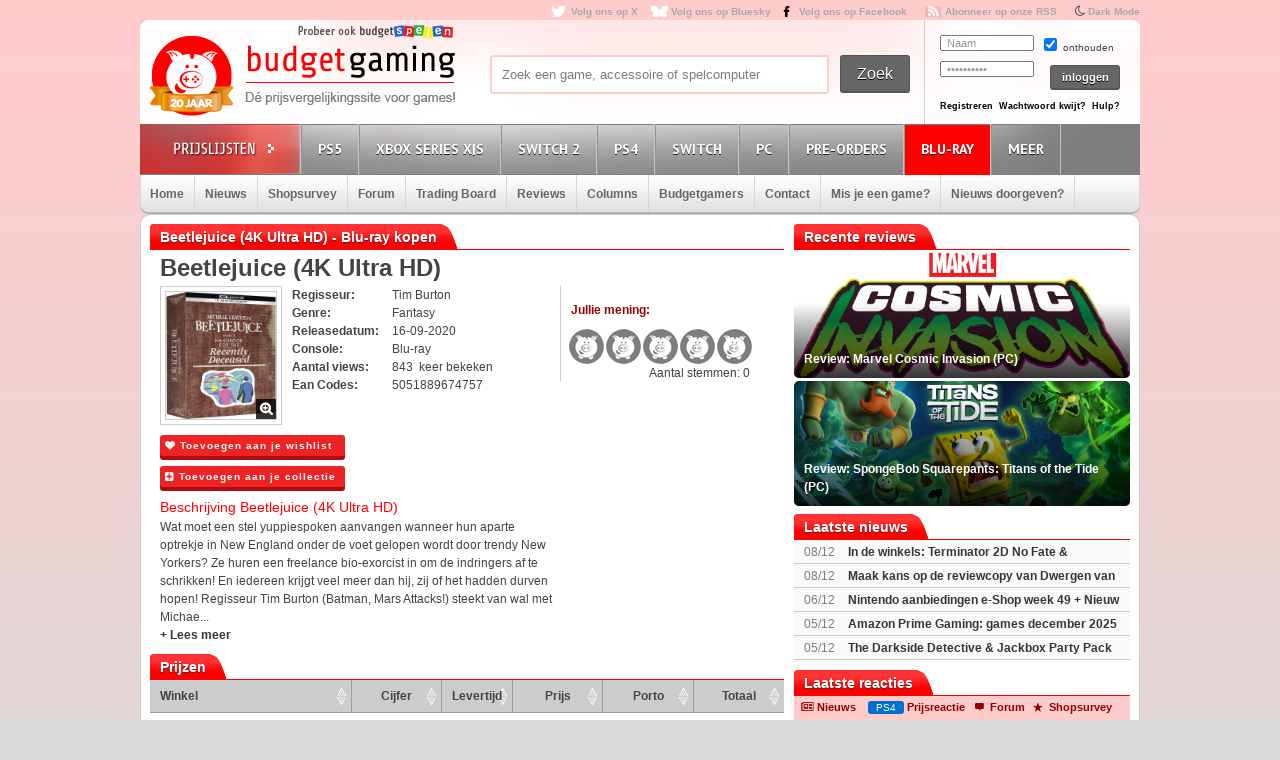

--- FILE ---
content_type: text/html; charset=utf8
request_url: https://www.budgetgaming.nl/blu-ray/beetlejuice+(4k+ultra+hd).html
body_size: 19547
content:
<!DOCTYPE html PUBLIC "-//W3C//DTD XHTML 1.0 Transitional//EN"
        "http://www.w3.org/TR/xhtml1/DTD/xhtml1-transitional.dtd">

<html xmlns="http://www.w3.org/1999/xhtml"  dir="ltr" lang="nl">

<head>
    <meta charset=UTF-8>
    <!-- Global Site Tag (gtag.js) - Google Analytics -->
    <!--
    <script  src="https://www.googletagmanager.com/gtag/js?id=UA-329139-1"></script>
    <script>
        window.dataLayer = window.dataLayer || [];
        function gtag()
        gtag('js', new Date());

        gtag('config', 'UA-329139-1');
    </script>
-->
    <!-- Global site tag (gtag.js) - Google Analytics -->
    <script src="https://www.googletagmanager.com/gtag/js?id=G-44FVWTLJBY"></script>
    <script>
        window.dataLayer = window.dataLayer || [];
        function gtag(){
            dataLayer.push(arguments);
        }
        gtag('js', new Date());

        gtag('config', 'G-44FVWTLJBY');
    </script>


    <script type="text/javascript">

        var _gaq = _gaq || [];
        _gaq.push(['_setAccount', 'UA-329139-1']);
        _gaq.push(['_trackPageview']);
        setTimeout("_gaq.push(['_trackEvent', '15_seconds', 'read'])",15000);

        (function() {
            var ga = document.createElement('script'); ga.type = 'text/javascript'; ga.async = true;
            ga.src = ('https:' == document.location.protocol ? 'https://ssl' : 'http://www') + '.google-analytics.com/ga.js';
            var s = document.getElementsByTagName('script')[0]; s.parentNode.insertBefore(ga, s);
        })();

    </script>


    <title>beetlejuice (4k ultra hd) kopen</title>
    <meta name="description" content="Budgetgaming.nl, de prijsvergelijkingssite voor games! Vergelijk prijzen, game-koopjes, beoordeel winkels, ervaringen, game-forum, gamereviews en columns"/>
    <meta name="keywords" content="xbox one, ps4, 3ds, wii U, games, prijzen, spellen, spel, prijsvergelijk, playstation 3, ps3, xbox 360, 360, nintento wii, wii, nintendo DS, DS, PSP, Playstation Portable, shopsurvey, gameforum, goedkoopste prijs, aanbieding"/>
    <!--<meta http-equiv="Content-Type" content="text/html;charset=ISO-8859-1" />-->
    <meta name='impact-site-verification' value='-1937190430' />
    <meta name="verification" content="63bf15ccd898fdba4d89b09d9f764873" />
    <meta name="google-site-verification" content="ZjYEixG0G9mTcg4lRhwsN3A1CGkqLeGY2vG4-oRrOZY" />
    <meta name="tradetracker-site-verification" content="a15906a5d109819c38678456e69511cab3da7206" />
    <!-- TradeDoubler site verification 2945278 -->
    <link rel="shortcut icon" href="/fav/favicon.ico" type="image/x-icon" />
    <link rel="apple-touch-icon" sizes="57x57" href="/fav/apple-touch-icon-57x57.png">
    <link rel="apple-touch-icon" sizes="60x60" href="/fav/apple-touch-icon-60x60.png">
    <link rel="apple-touch-icon" sizes="72x72" href="/fav/apple-touch-icon-72x72.png">
    <link rel="apple-touch-icon" sizes="76x76" href="/fav/apple-touch-icon-76x76.png">
    <link rel="apple-touch-icon" sizes="114x114" href="/fav/apple-touch-icon-114x114.png">
    <link rel="apple-touch-icon" sizes="120x120" href="/fav/apple-touch-icon-120x120.png">
    <link rel="apple-touch-icon" sizes="144x144" href="/fav/apple-touch-icon-144x144.png">
    <link rel="apple-touch-icon" sizes="152x152" href="/fav/apple-touch-icon-152x152.png">
    <link rel="apple-touch-icon" sizes="180x180" href="/fav/apple-touch-icon-180x180.png">
    <link rel="icon" type="image/png" href="/fav/favicon-16x16.png" sizes="16x16">
    <link rel="icon" type="image/png" href="/fav/favicon-32x32.png" sizes="32x32">
    <link rel="icon" type="image/png" href="/fav/favicon-96x96.png" sizes="96x96">
    <link rel="icon" type="image/png" href="/fav/android-chrome-192x192.png" sizes="192x192">
    <meta name="msapplication-square70x70logo" content="/fav/smalltile.png" />
    <meta name="msapplication-square150x150logo" content="/fav/mediumtile.png" />
    <meta name="msapplication-wide310x150logo" content="/fav/widetile.png" />
    <meta name="msapplication-square310x310logo" content="/fav/largetile.png" />




    <meta name="aa284df3bf35d1c" content="a1d124bf6ede854930c9121788a5422d" />
    <!-- stylesheets -->
    <link rel="stylesheet" href="/css/style.css?v=213" type="text/css" media="screen" />
    <link rel="stylesheet" href="/css/flaticon.css">
    <link rel="stylesheet" href="/css/animation.css">
    <link rel="stylesheet" href="/css/fontello-embedded.css">
    <link rel="stylesheet" href="/font/fontello-6d8df7f1/css/bg_icons.css">

    <link href="https://maxcdn.bootstrapcdn.com/font-awesome/4.2.0/css/font-awesome.min.css" rel="stylesheet">

    <link rel="stylesheet" href="/css/rood.css?v=76" type="text/css" media="screen" />
    <link rel="stylesheet" href="/css/menu.css?v=2" type="text/css" media="screen" />
    <link rel="stylesheet" href="/css/colorbox.css" type="text/css" media="screen" />
    <link rel="stylesheet" type="text/css" href="/css/rating.css" media="screen"/>
    <link rel="stylesheet" type="text/css" href="/css/tables.css" media="screen"/>

    <!--
    <script
            src="https://code.jquery.com/jquery-3.4.1.min.js"
            integrity="sha256-CSXorXvZcTkaix6Yvo6HppcZGetbYMGWSFlBw8HfCJo="
            crossorigin="anonymous"></script>
    <script
            src="https://code.jquery.com/ui/1.12.1/jquery-ui.min.js"
            integrity="sha256-VazP97ZCwtekAsvgPBSUwPFKdrwD3unUfSGVYrahUqU="
            crossorigin="anonymous"></script>
    <script
            src="https://code.jquery.com/color/jquery.color-2.1.2.min.js"
            integrity="sha256-H28SdxWrZ387Ldn0qogCzFiUDDxfPiNIyJX7BECQkDE="
            crossorigin="anonymous"></script>
    <script src="https://cdnjs.cloudflare.com/ajax/libs/jquery-tools/1.2.7/jquery.tools.min.js"></script>
    <script type='text/javascript' src='/js/jquery.colorbox-min.js'></script>
    <script src="https://cdnjs.cloudflare.com/ajax/libs/jquery.colorbox/1.6.4/i18n/jquery.colorbox-nl.js"></script>


    <script type="text/javascript" charset="utf8" src="https://cdn.datatables.net/1.10.20/js/jquery.dataTables.js"></script>
-->

    <script src="/js/jquery-3.4.1.min.js"></script>
    <script src="/js/jquery-ui.min.js"></script>
    <script src="/js/jquery.color-2.1.2.min.js"></script>
    <script src="/js/jquery127tools.min.js"></script>
    <script type='text/javascript' src='/js/jquery.colorbox-min.js'></script>
    <script src="/js/jquery.colorbox-nl.js"></script>


    <script type="text/javascript" charset="utf8" src="/js/jquery.dataTables.js"></script>

    <!--
    <script type='text/javascript' src="/js/jquerytools.js"></script>
    <script type='text/javascript' src='/js/jquery.colorbox-min.js'></script>
-->

    <!--
        <script type='text/javascript' src="/js/jquery.min.js"></script>
        <script type='text/javascript' src="/js/jquery.tools.min.js"></script>
        <script type='text/javascript' src='/js/jquery.colorbox-min.js'></script>
        <script type="text/javascript" language="javascript" src="/js/jquery.dataTables.min.js"></script>
    -->


    <script type='text/javascript' src="/js/canvasjs.min.js?v=1"></script>
    <script src="/js/twitter.js"></script>
    <script type='text/javascript' src='/js/bg.js?v=14'></script>
    <script type='text/javascript' src='/js/modernizr-1.7.min.js'></script>
    <script type="text/javascript" src="/js/superfish.js"></script>
    <!-- <script type='text/javascript' src='js/cufon-yui.js'></script> -->
    <!-- <script type='text/javascript' src='js/Share-Regular_400.font.js'></script> -->
    <link href='https://fonts.googleapis.com/css?family=Play:400,700' rel='stylesheet' type='text/css'>
    <link href='https://fonts.googleapis.com/css?family=PT+Sans+Narrow:400,700' rel='stylesheet' type='text/css'>
    <link href='https://fonts.googleapis.com/css?family=PT+Sans:400,700,400italic' rel='stylesheet' type='text/css'>

    <script type='text/javascript' src="/js/formvalidator.js?v=18"></script>
    <script type='text/javascript' src="/js/addIdentifiableClassnames.js"></script>
    <!--[if (gte IE 6)&(lte IE 8)]>
    <script type="text/javascript" src="/js/selectivizr.js"></script>
    <![endif]-->






    <!--
    <script type='text/javascript' src='http://partner.googleadservices.com/gampad/google_service.js'>
    </script>
    <script type='text/javascript'>
        GS_googleAddAdSenseService("ca-pub-0679975395820445");
        GS_googleEnableAllServices();
    </script>
    <script type='text/javascript'>
        GA_googleAddSlot("ca-pub-0679975395820445", "Header-Budgetgaming");
        GA_googleAddSlot("ca-pub-0679975395820445", "Leaderboard-Budgetgaming");
        GA_googleAddSlot("ca-pub-0679975395820445", "Leaderboard-2-Budgetgaming");
        GA_googleAddSlot("ca-pub-0679975395820445", "Rectangle-Budgetgaming");
        GA_googleAddSlot("ca-pub-0679975395820445", "Interstitial-Budgetgaming");
    </script>
    <script type='text/javascript'>
        GA_googleFetchAds();
    </script>
-->
    <script>
        $(document).ready(function() {
            var allLinks = $('a');
            $(allLinks).each(function() {
                addAffiliate(this);
            })
        });
        function addAffiliate(link) {
            if((link.href).indexOf("http://www.budgetgaming.nl") > -1) {
                var tempurl = link.href.replace("http://www.budgetgaming.nl","https://www.budgetgaming.nl");
                link.href = tempurl;
            }
            var myAmazonCode = "budgetgamingn-21";
            if((link.href).indexOf("amazon.co.uk") > -1 && (link.href).indexOf(myAmazonCode) < 0) {
                link.href = updateURLParameter(link.href, 'tag', myAmazonCode) ;
            }

            if((link.href).indexOf("amazon.de") > -1 && (link.href).indexOf('budgetgamin0c-21') < 0) {
                link.href = updateURLParameter(link.href, 'tag', 'budgetgamin0c-21') ;
                link.href = updateURLParameter(link.href, 'language', 'nl_NL') ;
            }

            if((link.href).indexOf("amazon.nl") > -1 && (link.href).indexOf('budgetgami071-21') < 0) {
                link.href = updateURLParameter(link.href, 'tag', 'budgetgami071-21') ;
                //link.href = updateURLParameter(link.href, 'language', 'nl_NL') ;
            }
            if((link.href).indexOf("amazon.com.be") > -1 && (link.href).indexOf('budgetgamingb-21') < 0) {
                link.href = updateURLParameter(link.href, 'tag', 'budgetgamingb-21') ;
                //link.href = updateURLParameter(link.href, 'language', 'nl_NL') ;
            }

            if((link.href).indexOf("amazon.fr") > -1 && (link.href).indexOf('budgetgamin00-21') < 0) {
                link.href = updateURLParameter(link.href, 'tag', 'budgetgamin00-21') ;
            }
            if((link.href).indexOf("amazon.it") > -1 && (link.href).indexOf('budgetgamin01-21') < 0) {
                link.href = updateURLParameter(link.href, 'tag', 'budgetgamin01-21') ;
            }
            //
            if((link.href).indexOf("amazon.es") > -1 && (link.href).indexOf('budgetgaminge-21') < 0) {
                link.href = updateURLParameter(link.href, 'tag', 'budgetgaminge-21') ;
            }
            if((link.href).indexOf("amazon.co.jp") > -1 && (link.href).indexOf('budgetgaminjp-22') < 0) {
                link.href = updateURLParameter(link.href, 'tag', 'budgetgaminjp-22') ;
            }

            if((link.href).indexOf("partner.bol.com") > -1 && (link.href).indexOf('s=411') < 0) {
                link.href = updateURLParameter(link.href, 's', '411') ;
            }

            if((link.href).indexOf("https://www.mediamarkt.nl") > -1 && (link.href).indexOf('clk.tradedoubler.com') < 0) {
                var tempurl = "https://www.budgetgaming.nl/forward.php?s=mm&u=" + encodeURIComponent(link.href);
                link.href = tempurl;
            }
            if((link.href).indexOf("direct.playstation.com") > -1 && (link.href).indexOf('sonyps.prf.hn') < 0) {
                var tempurl = "https://sonyps.prf.hn/click/camref:1100l3YAVg/[p_id:1011l8750]/destination:" + encodeURIComponent(link.href);
                link.href = tempurl;
            }
            //
            if((link.href).indexOf("http://www.mediamarkt.nl") > -1 && (link.href).indexOf('clk.tradedoubler.com') < 0) {
                var tempurl = "https://www.budgetgaming.nl/forward.php?s=mm&u=" + encodeURIComponent(link.href);
                link.href = tempurl;
            }
            if((link.href).indexOf("https://store.nintendo.nl") > -1 && (link.href).indexOf('nintendo-nl.pxf.io') < 0) {
                var tempurl = "https://nintendo-nl.pxf.io/c/4118255/1886379/22561?u=" + encodeURIComponent(link.href);
                link.href = tempurl;
            }
            if((link.href).indexOf("http://outlet.mediamarkt.nl") > -1 && (link.href).indexOf('clk.tradedoubler.com') < 0) {
                var tempurl = "https://www.budgetgaming.nl/forward.php?s=mm&u=" + encodeURIComponent(link.href);
                link.href = tempurl;
            }
            if((link.href).indexOf("https://outlet.mediamarkt.nl") > -1 && (link.href).indexOf('clk.tradedoubler.com') < 0) {
                var tempurl = "https://www.budgetgaming.nl/forward.php?s=mm&u=" + encodeURIComponent(link.href);
                link.href = tempurl;
            }
            if((link.href).indexOf("instant-gaming.com") > -1 && (link.href).indexOf('budgetgaming') < 0) {
                link.href = updateURLParameter(link.href, 'igr', 'budgetgaming') ;
            }
            if((link.href).indexOf("http://www.mediamarkt.be") > -1 && (link.href).indexOf('clk.tradedoubler.com') < 0) {
                var tempurl = "https://clk.tradedoubler.com/click?p=272943&a=3066405&epi=lrp&g=23373056&url=" + link.href;
                link.href = tempurl;
            }
            if((link.href).indexOf("https://www.mediamarkt.be") > -1 && (link.href).indexOf('clk.tradedoubler.com') < 0) {
                var tempurl = "https://clk.tradedoubler.com/click?p=272943&a=3066405&epi=lrp&g=23373056&url=" + link.href;
                link.href = tempurl;
            }

            if((link.href).indexOf("humblebundle.com") > -1) {
                var tempurl = "https://humblebundleinc.sjv.io/c/4118255/2087718/25796?prodsku=hadeanlands_storefront&u=" + encodeURIComponent(link.href);
                link.href = tempurl;
            }

         //   if((link.href).indexOf("http://www.wehkamp.nl") > -1 && (link.href).indexOf('1101lNPG') < 0) {
         //       //var tempurl = "http://clk.tradedoubler.com/click?p=209839&a=2177719&g=20143802&epi=lrt&url=" + link.href;
         //       //var tempurl = "https://prf.hn/click/camref:1101lNPG/destination:" + encodeURIComponent(link.href);
         //       var tempurl = "https://www.budgetgaming.nl/forward.php?s=weh&u=" + encodeURIComponent(link.href);
         //       link.href = tempurl;
         //   }

            if((link.href).indexOf("gog.com") > -1 && (link.href).indexOf('adtraction') < 0) {
                link.href = "https://track.adtraction.com/t/t?a=1578845458&as=1162180463&t=2&tk=1&url="+link.href;
            }

            if((link.href).indexOf("bookspot.nl") > -1 && (link.href).indexOf('adtraction') < 0) {
                link.href = "https://on.bookspot.nl/t/t?a=1741618209&as=1162180463&t=2&tk=1&url="+link.href;
            }

//            if((link.href).indexOf("https://www.wehkamp.nl") > -1 && (link.href).indexOf('1101lNPG') < 0) {
//                //var tempurl = "https://prf.hn/click/camref:1101lNPG/destination:" + encodeURIComponent(link.href);
//                var tempurl = "https://www.budgetgaming.nl/forward.php?s=weh&u=" + encodeURIComponent(link.href);
//                link.href = tempurl;
//            }

            if((link.href).indexOf("otto.nl") > -1 && (link.href).indexOf('1100l5dEM') < 0) {
                var tempurl = "https://prf.hn/click/camref:1100l5dEM/destination:" + encodeURIComponent(link.href);
                link.href = tempurl;
            }

            if((link.href).indexOf("fanatical.com") > -1 && (link.href).indexOf('lt45') < 0) {
                var tempurl = "https://lt45.net/c/?si=13482&li=1594588&wi=20760&ws=&dl=" + encodeURIComponent(link.href.replace("https://www.fanatical.com/",""));
                link.href = tempurl;
            }
            //https://lt45.net/c/?si=13482&li=1594588&wi=20760&ws=&dl=en%2Fgame%2Fanno-1800-standard-edition
            /*
            if((link.href).indexOf("http://www.microsoftstore.com") > -1 && (link.href).indexOf('clkde.tradedoubler.com') < 0) {
                var tempurl = "https://clkde.tradedoubler.com/click?p=190944&a=1441745&g=0&url=" + link.href;
                link.href = tempurl;
            }
            */
            //if((link.href).indexOf("microsoft.com") > -1 && (link.href).indexOf('linksynergy') < 0) {
            //    var tempurl = "https://click.linksynergy.com/deeplink?id=E8NZ5Zg*E5A&mid=46136&murl=" + link.href;
            //    link.href = tempurl;
           // }
            /*
            if((link.href).indexOf("https://www.microsoft.com") > -1 && (link.href).indexOf('clkde.tradedoubler.com') < 0) {
                var tempurl = "https://clkde.tradedoubler.com/click?p=190944&a=1441745&g=0&url=" + link.href;
                link.href = tempurl;
            }
            if((link.href).indexOf("http://www.shop4nl.nl") > -1 && (link.href).indexOf('lt45.net') < 0) {
                var tempurl = "https://lt45.net/c/?wi=20760&si=10319&li=1457089&ws=&dl=" + link.href.replace("http://www.shop4nl.nl/","");
                link.href = tempurl;
            }
            if((link.href).indexOf("https://www.shop4nl.nl") > -1 && (link.href).indexOf('lt45.net') < 0) {
                var tempurl = "https://lt45.net/c/?wi=20760&si=10319&li=1457089&ws=&dl=" + link.href.replace("https://www.shop4nl.nl/","");
                link.href = tempurl;
            }
            if((link.href).indexOf("http://www.shop4nl.com") > -1 && (link.href).indexOf('lt45.net') < 0) {
                var tempurl = "https://lt45.net/c/?wi=20760&si=10319&li=1457089&ws=&dl=" + link.href.replace("http://www.shop4nl.com/","");
                link.href = tempurl;
            }
            if((link.href).indexOf("https://www.shop4nl.com") > -1 && (link.href).indexOf('lt45.net') < 0) {
                var tempurl = "https://lt45.net/c/?wi=20760&si=10319&li=1457089&ws=&dl=" + link.href.replace("https://www.shop4nl.com/","");
                link.href = tempurl;
            }*/
            if((link.href).indexOf("topgear.nl") > -1 && (link.href).indexOf('tradetracker') < 0) {
                var tempurl = "https://tc.tradetracker.net/?c=24200&m=12&a=2987&r=&u=" + link.href;
                link.href = tempurl;
            }
            if((link.href).indexOf("http://www.zavvi.nl") > -1) {
                var tempurl = "https://www.awin1.com/cread.php?awinmid=8664&awinaffid=375743&clickref=&p=" + link.href + "";
                link.href = tempurl;
            }
            if((link.href).indexOf("https://www.zavvi.nl") > -1) {
                var tempurl = "https://www.awin1.com/cread.php?awinmid=8664&awinaffid=375743&clickref=&p=" + link.href + "";
                link.href = tempurl;
            }
           // if((link.href).indexOf("kinguin") > -1) {
           //     var tempurl = "https://www.awin1.com/cread.php?awinmid=8265&awinaffid=375743&clickref=&p=" + link.href + "";
           //     link.href = tempurl;
           // }
            if((link.href).indexOf("http://www.game.co.uk") > -1) {
                var tempurl = "https://click.linksynergy.com/link?id=E8NZ5Zg*E5A&offerid=494875.10082576082&type=2&murl=" + link.href;
                link.href = tempurl;
            }
            if((link.href).indexOf("steelseries.com") > -1) {
                var tempurl = "https://prf.hn/click/camref:1101lkhqF/creativeref:1101l48385/destination:" + link.href;
                link.href = tempurl;
            }

            if((link.href).indexOf("https://www.game.co.uk") > -1) {
                var tempurl = "https://click.linksynergy.com/link?id=E8NZ5Zg*E5A&offerid=494875.10082576082&type=2&murl=" + link.href;
                link.href = tempurl;
            }

            if((link.href).indexOf("http://www.collishop.be") > -1) {
                var tempurl = "https://tc.tradetracker.net/?c=17787&m=12&a=27127&u=" + link.href;
                link.href = tempurl;
            }
            if((link.href).indexOf("https://www.collishop.be") > -1) {
                var tempurl = "https://tc.tradetracker.net/?c=17787&m=12&a=27127&u=" + link.href;
                link.href = tempurl;
            }
/*
            if((link.href).indexOf("http://www.toysrus.nl") > -1) {
                var tempurl = "https://ad.zanox.com/ppc/?31293869C337603210&zpar6=DF_1&ULP=[[" + link.href + "]]";
                link.href = tempurl;
            }
            if((link.href).indexOf("https://www.toysrus.nl") > -1) {
                var tempurl = "https://ad.zanox.com/ppc/?31293869C337603210&zpar6=DF_1&ULP=[[" + link.href + "]]";
                link.href = tempurl;
            }
*/
            if((link.href).indexOf("http://www.base.com") > -1) {
                var tempurl = "https://www.awin1.com/cread.php?awinmid=2694&awinaffid=110533&clickref=&p=" + encodeURIComponent(link.href) + "";
                link.href = tempurl;
            }
            if((link.href).indexOf("https://www.base.com") > -1) {
                var tempurl = "https://www.awin1.com/cread.php?awinmid=2694&awinaffid=110533&clickref=&p=" + encodeURIComponent(link.href) + "";
                link.href = tempurl;
            }

       //     if((link.href).indexOf("https://www.gamemania.nl") > -1 && (link.href).indexOf('forward.php') < 0) {
                //var tempurl = "http://tc.tradetracker.net/?c=22455&m=1264368&a=2987&u=" + encodeURIComponent(link.href) + "";
         //       var tempurl = "https://www.budgetgaming.nl/forward.php?s=gm&u=" + encodeURIComponent(link.href) + "";
          //      link.href = tempurl;
          //  }
           // if((link.href).indexOf("http://www.gamemania.nl") > -1 && (link.href).indexOf('forward.php') < 0) {
                //var tempurl = "http://tc.tradetracker.net/?c=22455&m=1264368&a=2987&u=" + encodeURIComponent(link.href) + "";
           //     var tempurl = "https://www.budgetgaming.nl/forward.php?s=gm&u=" + encodeURIComponent(link.href) + "";
           //     link.href = tempurl;
           // }
          //  if((link.href).indexOf("https://www.gamemania.be") > -1 && (link.href).indexOf('forward.php') < 0) {
                //var tempurl = "http://tc.tradetracker.net/?c=22455&m=1264368&a=2987&u=" + encodeURIComponent(link.href) + "";
          //      var tempurl = "https://www.budgetgaming.nl/forward.php?s=gm&u=" + encodeURIComponent(link.href) + "";
          //      link.href = tempurl;
          //  }
          //  if((link.href).indexOf("http://www.gamemania.be") > -1 && (link.href).indexOf('forward.php') < 0) {
                //var tempurl = "http://tc.tradetracker.net/?c=22455&m=1264368&a=2987&u=" + encodeURIComponent(link.href) + "";
          //      var tempurl = "https://www.budgetgaming.nl/forward.php?s=gm&u=" + encodeURIComponent(link.href) + "";
          //      link.href = tempurl;
          //  }
            //if((link.href).indexOf("bcc.nl") > -1 && (link.href).indexOf('forward.php') < 0)   {
                //var tempurl = "http://tc.tradetracker.net/?c=22455&m=1264368&a=2987&u=" + encodeURIComponent(link.href) + "";
            //    var tempurl = "https://www.budgetgaming.nl/forward.php?s=bcc&u=" + encodeURIComponent(link.href) + "";
            //    link.href = tempurl;
           // }

            //if((link.href).indexOf("cdkeys.com") > -1 && (link.href).indexOf('mw_aref=bgaming') < 0) {
            if((link.href).indexOf("cdkeys.com") > -1) {
                var tempurl = "https://loaded.pxf.io/c/4118255/2835207/18216?u=" + link.href;
                link.href = tempurl;
            }

            if((link.href).indexOf("loaded.com") > -1) {
                var tempurl = "https://loaded.pxf.io/c/4118255/2835207/18216?u=" + link.href;
                link.href = tempurl;
            }

            if((link.href).indexOf("mmoga.com") > -1 && (link.href).indexOf('ref=45277') < 0) {
                link.href = updateURLParameter(link.href, 'ref', '45277') ;

            }

         //   if((link.href).indexOf("gamivo.com") > -1) {
         //       var tempurl = "https://lt45.net/c/?si=12971&li=1572060&wi=20760&ws=&dl=" + link.href.replace("https://www.gamivo.com/","").replace("http://www.gamivo.com/","") + "";
         //       link.href = tempurl;
         //   }

            if((link.href).indexOf("bookdepository.com") > -1) {
                //link.href = updateURLParameter(link.href, 'a_aid', 'bgaming') ;
                // var tempurl = "https://www.awin1.com/cread.php?awinmid=2694&awinaffid=110533&clickref=&p=" + encodeURIComponent(link.href) + "";
                var tempurl = "https://www.awin1.com/cread.php?awinmid=16829&awinaffid=375743&clickref=&p=" + encodeURIComponent(link.href) + "";
                link.href = tempurl;
            }
            //if((link.href).indexOf("https://www.bookdepository.com") > -1 && (link.href).indexOf('a_aid=bgaming') < 0) {
            //    link.href = updateURLParameter(link.href, 'a_aid', 'bgaming') ;

            //}eneba.com
          //  if((link.href).indexOf("eneba.com") > -1) {
          //      var tempurl = "https://ndt5.net/c/?si=14162&li=1610515&wi=20760&ws=&dl=" + link.href.replace("https://www.eneba.com/","").replace("http://www.eneba.com/","") + "";
          //      link.href = tempurl;
          //  }
            if((link.href).indexOf("voidu.com") > -1) {
                var tempurl = "https://lt45.net/c/?si=12328&li=1541858&wi=20760&ws=&dl=" + link.href.replace("https://www.voidu.com/","").replace("http://www.voidu.com/","") + "";
                link.href = tempurl;
            }

            if((link.href).indexOf("http://www.coolblue.nl") > -1 && (link.href).indexOf('forward.php') < 0) {
                var tempurl = "https://www.budgetgaming.nl/forward.php?s=cb&u=" + encodeURIComponent(link.href);
                link.href = tempurl;
            }
            if((link.href).indexOf("https://www.coolblue.nl") > -1 && (link.href).indexOf('forward.php') < 0) {
                var tempurl = "https://www.budgetgaming.nl/forward.php?s=cb&u=" + encodeURIComponent(link.href);
                link.href = tempurl;
            }
            if((link.href).indexOf("coolshop.nl") > -1) {
                //var tempurl = "https://track.adtraction.com/t/t?a=1491540016&as=1162180463&t=2&tk=1&url=" + encodeURIComponent(link.href) + "";
                var tempurl = "https://lt45.net/c/?si=15383&li=1666268&wi=20760&ws=&dl=" + encodeURIComponent(link.href.replace("https://www.coolshop.nl/","").replace("http://www.coolshop.nl/","")) + "";
                link.href = tempurl;
                //return site.replace(/\/$/, "");
            }
            if((link.href).indexOf("http://www.lego.com") > -1) {
                var tempurl = "https://click.linksynergy.com/link?id=E8NZ5Zg*E5A&offerid=1402351.506416428063&type=2&murl=" + encodeURIComponent(link.href) + "";
                link.href = tempurl;
            }
            if((link.href).indexOf("https://www.lego.com") > -1) {
                var tempurl = "https://click.linksynergy.com/link?id=E8NZ5Zg*E5A&offerid=1402351.506416428063&type=2&murl=" + encodeURIComponent(link.href) + "";
                link.href = tempurl;
            }
            //if((link.href).indexOf("https://www.coolshop.nl") > -1) {
            //    var tempurl = "https://track.adtraction.com/t/t?a=1491540016&as=1162180463&t=2&tk=1&url=" + encodeURIComponent(link.href) + "";
                //var tempurl = "https://www.budgetgaming.nl/forward.php?s=cs&u=" + encodeURIComponent(link.href) + "";
            //    link.href = tempurl;
           // }
            if((link.href).indexOf("play-asia.com") > -1) {
                link.href = updateURLParameter(link.href, 'tagid', '826271') ;
            }
            if((link.href).indexOf("gameo.com") > -1) {
                link.href = updateURLParameter(link.href, 'affiliate_code', 'kGsv3b91ov') ;
            }
            if((link.href).indexOf("dodax.nl") > -1) {
                var tempurl = "https://www.awin1.com/cread.php?awinmid=8248&awinaffid=375743&clickref=&p=[[" + link.href + "]]";
                link.href = tempurl;
            }

            if((link.href).indexOf("fun.be") > -1) {
                var tempurl = "https://www.fun.be/shop/?tt=15125_12_364534_&r=" + link.href + "";
                link.href = tempurl;
            }
            if((link.href).indexOf("lidl-shop.nl") > -1) {
                var tempurl = "https://tc.tradetracker.net/?c=24118&m=12&a=2987&u=" + link.href + "";
                link.href = tempurl;
            }
            if((link.href).indexOf("http://www.gameseek.") > -1) {
                var tempurl = "https://www.awin1.com/cread.php?awinmid=547&awinaffid=110533&clickref=&p=" + link.href + "";
                link.href = tempurl;
            }
            if((link.href).indexOf("https://www.gameseek.") > -1) {
                var tempurl = "https://www.awin1.com/cread.php?awinmid=547&awinaffid=110533&clickref=&p=" + link.href + "";
                link.href = tempurl;
            }
            if((link.href).indexOf("thegamecollection.net") > -1) {
                var tempurl = "https://clk.tradedoubler.com/click?p(197783)a(2945276)g(19165176)url("+link.href+")";
                link.href = tempurl;
            }

       //     if((link.href).indexOf("365games.co.uk") > -1) {
       //         var tempurl = "https://www.awin1.com/cread.php?awinmid=5778&awinaffid=110533&clickref=&p=[[" + link.href + "]]";
       //         link.href = tempurl;
       //     }

            if((link.href).indexOf("kaartdirect.nl") > -1) {
                var tempurl = link.href + "/?reference=bg";
                link.href = tempurl;
            }

            if((link.href).indexOf("startselect.com") > -1) {
                var tempurl = "https://lt45.net/c/?si=12604&li=1550574&wi=20760&ws=&dl=" + link.href.replace("http://www.startselect.com/","").replace("http://startselect.com/","").replace("https://www.startselect.com/","").replace("https://startselect.com/","").replace("&","%26") + "";
                link.href = tempurl;
            }

            if((link.href).indexOf("store.ubi") > -1) {
                var tempurl = "https://lt45.net/c/?si=12734&li=1556736&wi=20760&ws=&dl=" + link.href.replace("http://store.ubi.com/","").replace("https://store.ubi.com/","").replace("&","%26") + "";
                link.href = tempurl;
            }
            if (link.href.indexOf(".ibood.com") > -1){
                var tempurl = "https://track.webgains.com/click.html?wgcampaignid=39236&wgprogramid=284335&wgtarget=" + link.href + "";
                link.href = tempurl;
            }
            //if (link.href.indexOf(".xbox.com") > -1 && (link.href).indexOf('linksynergy') < 0){
                //https://ad.zanox.com/ppc/?45004602C548287415&ulp=[[%252Fsports-fashion-nl%252Fnl%252Fproduct-specs%252F37870%252F120841%252Fmorphic-horloge-m51.html]]
                //var tempurl = "https://clk.tradedoubler.com/click?p=190944&a=1441745&g=24315194";
            //    var tempurl = "https://click.linksynergy.com/deeplink?id=E8NZ5Zg*E5A&mid=46136&murl=" + link.href + "";
            //    link.href = tempurl;
           // }


/*
            if (link.href.indexOf("marketplace.xbox.com") > -1){
                //https://ad.zanox.com/ppc/?45004602C548287415&ulp=[[%252Fsports-fashion-nl%252Fnl%252Fproduct-specs%252F37870%252F120841%252Fmorphic-horloge-m51.html]]
                var tempurl = "https://clk.tradedoubler.com/click?p=190944&a=1441745&g=24315194&url=" + link.href + "";
                link.href = tempurl;
            }*/
        }
        /**
         * http://stackoverflow.com/a/10997390/11236
         */
        function updateURLParameter(url, param, paramVal) {
            var newAdditionalURL = "";
            var tempArray = url.split("?");
            var baseURL = tempArray[0];
            var additionalURL = tempArray[1];
            var temp = "";
            if (additionalURL) {
                tempArray = additionalURL.split("&");
                for (i=0; i<tempArray.length; i++) {
                    if(tempArray[i].split('=')[0] != param) {
                        newAdditionalURL += temp + tempArray[i];
                        temp = "&";
                    }
                }
            }
            var rows_txt = temp + "" + param + "=" + paramVal;
            return baseURL + "?" + param + "=" + paramVal + "&" + newAdditionalURL;
        }
    </script>

</head>

<body id="body_id" class="body_id ">
<!--<body class="body" id="body_id">-->


<script type="text/javascript" src="/tooltip/wz_tooltip.js"></script>
<div id="container">

<div id="top">
    <a target="_blank"  href="https://x.com/Budgetgaming" title="Volg ons op X" class="twitter" style="color: darkgrey">Volg ons op X</a>
    <a target="_blank"  href="https://bsky.app/profile/budgetgaming.nl" title="Volg ons op Bluesky" class="bluesky" style="color: darkgrey">Volg ons op Bluesky</a>

    <a target="_blank"  href="https://nl-nl.facebook.com/Budgetgaming" title="Volg ons op Facebook" class="facebooksmall" style="color: darkgrey">Volg ons op Facebook</a>

    <a target="_blank"  href="https://www.budgetgaming.nl/rss/" title="Abonneer op onze RSS" class="RSS" style="color: darkgrey" >Abonneer op onze RSS</a>
    <i class="fa fa-moon-o" aria-hidden="true">&nbsp;<a style="color: darkgrey;font: 10px/1.5 Arial, Helvetica, sans-serif;font-weight:bold" href="#" onclick="document.getElementById('todarkmode').submit();">Dark Mode</a></i><form method="post" id="todarkmode"><input type="hidden" name="darkmode" value="on"/></form>
    <!--<a target="_blank"  href="http://itunes.apple.com/nl/app/gamescanner/id484947088" title="Download de iPhone App" class="apple" style="color: darkgrey">Download de iPhone App</a>-->

</div> <!-- end #top -->

<div id="header">

    <div id="spelenlogo">
        <a href="https://www.budgetspelen.nl" target="_blank">
		<img src="/images/probeerookbgspelen.png" alt="budgetspelen logo">
      	</a>
</div>

    <div id="logo">

        <a href="/" title="Ga naar de homepage"></a>

    </div> <!-- end #logo -->

    <div id="search">

        <form method="post">

            <div id="searchfield">

                <input type="text" value="Zoek een game, accessoire of spelcomputer" name="zoeking1765321324" id="zoeking" onFocus="clearText(this)" onBlur="clearText(this)" onkeyup="dynamicsearch()"/>
                <!--todo: searchresults-->
                <div id="searchresults" style="display:none;">

                </div>
            </div> <!-- end #searchfield -->
            <div id="searchsubmit">

                <input type="submit" onclick="$('#zoeking').attr('name', 'zoeking');return true;" value="Zoek" id="submit" title="Zoek"/>

            </div> <!-- end #searchsubmit -->

        </form>

    </div> <!-- end #search -->

<div id="login">
    <form id="loginform" method="post" >
        <div class="login-left">
            <p>
                <input type="text" value="Naam" name="username" id="gebruikersnaam" onFocus="clearText(this)" onBlur="clearText(this)"/>
            </p>

            <p>
                <input type="password" value="Wachtwoord" name="password" id="wachtwoord" onFocus="clearText(this)" onBlur="clearText(this)"/>
            </p>

        </div>

        <div class="login-right">

                            <input type="checkbox" value="no" checked="checked" name="cookie"/> onthouden

            <input type="hidden" name="cookie" value="no">

            <div id="loginsubmit">

                <input type="submit" value="inloggen" name="submit2" style="height: 25px">

            </div> <!-- end #loginsubmit -->

        </div>

    </form>

    <div class="clear"></div>

    <div class="login-bottom">

        <a style="margin: 0 3px 0 0" href="/register/index.html" title="Registreren" class="registreren">Registreren</a>

        <a style="margin: 0 3px 0 0" href="#" onclick="javascript:window.open(&quot;/wachtwoordkwijt.php&quot;,'ww1','width=400,height=550')" class="wachtwoord">Wachtwoord kwijt?</a>

        <a style="margin: 0 0 0 0" href="mailto:info@budgetgaming.nl?subject=Inloggen budgetgaming" title="Hulp nodig bij het inloggen?" class="registreren">Hulp?</a>

    </div>
</div>


</div> <!-- end #header -->

<div id="consolemenu">

    <!--todo: active/inactive from php-->

    <ul class="submenu">

        <li id="prijslijst"></li>
        <li id="ps3" class=" console">
            <a  title="Playstation 5">PS5</a>
            <ul>
                <li><a href="/gamesonly/1/console-ps5.html" title="Games">Games</a></li>
                <li><a href="/games/1/psn/console-PS4.html" title="PSN & PS Plus tegoed">PSN & PS Plus tegoed</a></li>
                <li><a href="/consoles/1/console-ps5.html" title="Consoles">Spelcomputers</a></li>
                <li><a href="/accessoires/1/console-ps5.html" title="Accessoires">Accessoires</a></li>
            </ul>
        </li>
        <li id="xbox" class=" console">
            <a  title="Xbox Series X">Xbox Series X|S</a>
            <ul>
                <li><a href="/gamesonly/1/console-xboxseriesx.html" title="Games">Games</a></li>
                <li><a href="/consoles/1/console-xboxseriesx.html" title="Consoles">Spelcomputers</a></li>
                <li><a href="/accessoires/1/console-xboxseriesx.html" title="Accessoires">Accessoires</a></li>
            </ul>
        </li>
        <li id="preorders" class=" console">
            <a  title="Nintendo Switch 2">Switch 2</a>
            <ul>
                <li><a href="/gamesonly/1/console-switch2.html" title="Nintendo Switch 2 Games">Games</a></li>
                <li><a href="/digitalegames/1/console-switch2.html" title="Nintendo Switch 2 Digitale games">Digitale games</a></li>
                <li><a href="/consoles/1/console-switch2.html" title="Nintendo Switch 2 Consoles">Spelcomputers</a></li>
                <li><a href="/accessoires/1/console-switch2.html" title="Nintendo Switch 2 Accessoires">Accessoires</a></li>


            </ul>
        </li>
        <li id="ps3" class=" console">
            <a  title="Playstation 4">PS4</a>
            <ul>
                <li><a href="/gamesonly/1/console-ps4.html" title="Games">Games</a></li>
                <li><a href="/games/1/Psvr/console-PS4.html" title="PSVR">PSVR</a></li>
                <li><a href="/games/1/psn/console-PS4.html" title="PSN & PS Plus tegoed">PSN & PS Plus tegoed</a></li>
                <li><a href="/consoles/1/console-ps4.html" title="Consoles">Spelcomputers</a></li>

                <li><a href="/accessoires/1/console-ps4.html" title="Accessoires">Accessoires</a></li>
            </ul>
        </li>
        <!--
        <li id="xbox" class=" console">
            <a title="Xbox One">Xbox One</a>
            <ul>
                <li><a href="/gamesonly/1/console-xboxone.html" title="Games Xbox One">Games</a></li>
                <li><a href="/consoles/1/console-xboxone.html" title="Consoles Xbox One">Spelcomputers</a></li>
                <li><a href="/accessoires/1/console-xboxone.html" title="Accessoires Xbox One">Accessoires</a></li>
            </ul>
        </li>
        -->


        <li id="preorders" class=" console">
            <a  title="Nintendo Switch">Switch</a>
            <ul>
                <li><a href="/gamesonly/1/console-switch.html" title="Nintendo Switch Games">Games</a></li>
                <li><a href="/digitalegames/1/console-switch.html" title="Nintendo Switch Digitale games">Digitale games</a></li>
                <li><a href="/consoles/1/console-switch.html" title="Nintendo Switch Consoles">Spelcomputers</a></li>
                <li><a href="/accessoires/1/console-switch.html" title="Nintendo Switch Accessoires">Accessoires</a></li>


            </ul>
        </li>


<!--
        <li id="xbox" class=" console">
            <a href="/games/1/console-xbox360.html" title="Xbox360">Xbox 360</a>
            <ul>
                <li><a href="/gamesonly/1/console-xbox360.html" title="Games Xbox360">Games</a></li>
                <li><a href="/consoles/1/console-xbox360.html" title="Consoles Xbox360">Spelcomputers</a></li>
                <li><a href="/accessoires/1/console-xbox360.html" title="Accessoires Xbox360">Accessoires</a></li>
            </ul>
        </li>
        <li id="preorders" class=" console">
            <a href="/games/1/console-wiiu.html" title="Nintendo Wii U">Wii U</a>
            <ul>
                <li><a href="/gamesonly/1/console-wiiu.html" title="Games">Games</a></li>
                <li><a href="/consoles/1/console-wiiu.html" title="Consoles">Spelcomputers</a></li>
                <li><a href="/accessoires/1/console-wiiu.html" title="Accessoires">Accessoires</a></li>
            </ul>
        </li>
        -->
       <!-- <li id="wii" class=" console">
            <a href="/games/1/console-Wii.html" title="Nintendo Wii">Wii</a>
            <ul>
                <li><a href="/gamesonly/1/console-Wii.html" title="Games">Games</a></li>
                <li><a href="/consoles/1/console-Wii.html" title="Consoles">Spelcomputers</a></li>
                <li><a href="/accessoires/1/console-Wii.html" title="Accessoires">Accessoires</a></li>
            </ul>
        </li>
        -->
<!--
        <li id="preorders" class=" console">
            <a href="/games/1/console-3ds.html" title="Nintendo 3DS">3DS</a>
            <ul>
                <li><a href="/gamesonly/1/console-3ds.html" title="Games">Games</a></li>
                <li><a href="/consoles/1/console-3ds.html" title="Consoles">Spelcomputers</a></li>
                <li><a href="/accessoires/1/console-3ds.html" title="Accessoires">Accessoires</a></li>
            </ul>
        </li>
        -->
        <li id="pc" class=" console">
            <a title="PC">PC</a>
            <ul>
                <li><a href="/gamesonly/1/console-pc.html" title="Games">Games</a></li>
                <li><a href="/accessoires/1/console-pc.html" title="Accessoires">Accessoires</a></li>
            </ul>
        </li>
        <li id="preorders" class=" console">
            <a  title="Pre-orders">Pre-orders</a>
            <ul>
                <li><a href="/gamesonly/1/console-preorder.html" title="Games">Games</a></li>
                <li><a href="/consoles/1/console-preorder.html" title="Consoles">Spelcomputers</a></li>
                <li><a href="/accessoires/1/console-preorder.html" title="Accessoires">Accessoires</a></li>
            </ul>
        </li>
        <!--
        <li id="preorders" class="console">
            <a href="/games/1/console-guide.html" title="Strategy Guides">Guides</a>

        </li>
        -->
        <!--
        <li id="retro" class="inactive console">
            <a href="retro.php" title="Retro">Meer</a>
            <ul>
                <li><a href="#" title="Games">Games</a></li>
                <li><a href="#" title="Consoles">Consoles</a></li>
                <li><a href="#" title="Accessoires">Accessoires</a></li>
            </ul>
        </li>
        -->

        <li id="preorders" class="active console">
            <a  title="Blu-Ray">Blu-Ray</a>
            <ul>
                <li><a href="/gamessearchresults/1/4k%20ultra%20hd/console-all.html" title="Games">4K Ultra HD</a></li>
                <li><a href="/gamessearchresults/1/steelbook/console-Blu-ray.html" title="Games">Steelbooks</a></li>

                <li><a href="/games/1/console-Blu-ray.html" title="Games">Alle Blu-Ray</a></li>
            </ul>
        </li>

        <li id="preorders" class="inactive console">
            <a href="#" title="Meer">Meer</a>
            <ul>

               <!-- <li><a href="/games/1/console-blu-ray.html">Blu-ray</a></li>-->
                <li><a href="/games/1/console-nfc.html">NFC figuren</a> </li>
                <li><a href="/games/1/console-Guide.html">Strategy Guides</a></li>
                <li><a href="https://www.budgetspelen.nl/categories/index.html" target="_blank">Lego</a></li>
                <li><a href="/games/1/console-wiiu.html">Nintendo WiiU</a></li>
                <li><a href="/games/1/console-wii.html">Nintendo Wii</a></li>
                <li><a href="/games/1/console-3ds.html">Nintendo 3DS</a></li>
                <li><a href="/games/1/console-nds.html">Nintendo DS</a></li>
                <li><a href="/games/1/console-ps3.html">PS3</a></li>
                <li><a href="/games/1/console-ps2.html">PS2</a></li>
                <li><a href="/games/1/console-psp.html">PSP</a></li>
                <li><a href="/games/1/console-psvita.html" title="Playstation Portable Vita">PS Vita</a></li>
                <li><a href="/games/1/console-ngc.html">Gamecube</a></li>
                <li><a href="/games/1/console-gba.html">GBA</a></li>
                <li><a href="/games/1/console-xbox360.html">Xbox 360</a></li>
                <li><a href="/games/1/console-xbox.html">Xbox</a></li>
                <li><a href="/games/1/console-xboxone.html">Xbox One</a></li>
                <!-- <li><a href="#">HDTV</a></li> -->
                <!-- <li><a href="#">Koptelefoons</a></li> -->
            </ul>
        </li>

        <li class="clear"></li>

    </ul>

</div> <!-- end #consolemenu -->

<div id="menu">

    <!--todo: active/inactive-->

    <ul>
        <li class=" home"><a href="/" title="Home">Home</a></li>
        <li class=""><a href="/newsarchive/index.html" title="Nieuws">Nieuws</a></li>
        <li class=""><a href="/winkels/index.html" title="Shopsurvey">Shopsurvey</a></li>
        <li><a href="/forum.php?template=forum&page=boards" title="Forum">Forum</a></li>
        <li><a href="/forum.php?template=forum&page=topics&forum_id=16" title="Trading Board">Trading Board</a></li>
        <li class=""><a href="/reviews/console-all.html" title="Reviews">Reviews</a></li>
        <li class=""><a href="/columns/columns.html" title="Columns">Columns</a></li>
        <li class=""><a href="/memberlist/asc-id.html" title="Budgetgamers">Budgetgamers</a></li>
        <li class=""><a href="/contact/index.html" title="Contact">Contact</a></li>
        <li><a href="/index.php?page=gametoevoegen">Mis je een game?</a></li>
        <li><a href="/index.php?page=aanbiedingendoorgeven">Nieuws doorgeven?</a></li>
    </ul>

</div> <!-- end #menu -->
<!--todo: if not index, show breadcrumb-->


<!-- end #breadcrumbs -->
<div>
</div>
<!--
<script type='text/javascript'>
    GA_googleFillSlot("Header-Budgetgaming");
</script>
-->

<div id='wbds_billboard'>


</div>


<div id="content" style="margin-top:0px">
<script type="application/ld+json">
{
"@context": "http:\/\/schema.org",
"@type": "Product",
"url": "https:\/\/www.budgetgaming.nl\/blu-ray\/beetlejuice+(4k+ultra+hd).html",
"name": "Beetlejuice (4K Ultra HD), Blu-ray",
"brand": {
"@type": "Brand",
"name": "Tim Burton"
},
"image": ["https://resources.budgetgaming.nl/boxarts/124934_kopen_Beetlejuice_4k_ultra_Blu-ray_Kopen.jpg"],
"gtin13": ["5051889674757"],
"description": "",
"offers": {
"@type": "AggregateOffer",
"lowPrice": ,
"highPrice": ,
"offerCount": ,
"priceCurrency": "EUR"
}
}
</script>


<div id="page">

    <div id="page-left">
        
        <div class="titel">

            <h2 class="title">
                <span>Beetlejuice (4K Ultra HD) - Blu-ray kopen</span>
            </h2>

            

            <div class="clear"></div>

        </div>

        <script>
            function submitcollection(){
                if ("" == "1")
                    document.getElementById('submitcollectionform').submit();
                else
                    alert("Je bent helaas niet ingelogd, om gebruik te kunnen maken van de wishlist of collectie moet je eerst inloggen op Budgetgaming.");
                return false;
            }

            function submitwishlistlink(){
                if ("" == "1")
                    document.getElementById('submitwishlistform').submit();
                else
                    alert("Je bent helaas niet ingelogd, om gebruik te kunnen maken van de wishlist of collectie moet je eerst inloggen op Budgetgaming.");
                return false;
            }

        </script>

        <h1 class="pagetitle">Beetlejuice (4K Ultra HD)</h1>


        <div id="game-info">

            <div id="game-info-left">

                <div class="game-cover groot">

                    <a href="#" style="padding: 0 0 0 0; margin: 0 0 0 0" alt="Beetlejuice (4K Ultra HD) (Blu-ray)" title="Beetlejuice (4K Ultra HD) (Blu-ray)" class="imagemeerinfo"><div class="zoomicon"><img src="/images/zoom.png" alt="Vergroot boxart Beetlejuice (4K Ultra HD) (Blu-ray)" /></div><img border="0" src="https://resources.budgetgaming.nl/boxarts/124934_kopen_Beetlejuice_4k_ultra_Blu-ray_Kopen.jpg" width="110" alt="Beetlejuice (4K Ultra HD) (Blu-ray), Tim Burton" title="Beetlejuice (4K Ultra HD) (Blu-ray), Tim Burton"></a>

                </div> <!-- end .game-cover -->

                <div id="game-content">
                    <span style="display:none">Tim Burton</span>
                    <div><span>Regisseur:</span> Tim Burton&nbsp;</div>
                    <div><span>Genre:</span>Fantasy&nbsp;</div>
                    <div><span>Releasedatum:</span>16-09-2020&nbsp;</div>
                    <div><span>Console:</span>Blu-ray&nbsp;</div>
                    <div><span>Aantal views:</span>843&nbsp; keer bekeken</div>
                    <div>
                        <span>Ean Codes:</span>
                        <div class="ean">
                            5051889674757
                        </div>
                    </div>



                </div> <!-- end .game-content -->

                <div class="clear"></div>

                <div class="wish_icon">
    <span class="qs"><div class="wishicon"><i class="fa fa-heart"></i> Toevoegen aan je wishlist</div>
		<span class="popover">
			<form method="post" id="submitwishlistform"><p id="toevoegenwishlist" style="margin-bottom:0px;padding-left:0px;padding-top:0px">Toevoegen aan wishlist met max bedrag: &euro; <input name="pricewishlist" size="5" value="" style="padding-bottom:0px;font-size: 10px;" type="edit"/>&nbsp;<input style="background: #666;font-weight: bold; color: #fff;text-shadow: 0px 1px 0px #000;" type="button" onclick="submitwishlistlink();" value="toevoegen" name="submitwishlist"></p><input type="hidden" name="gameid" value="124934"><input type="hidden" name="action" value="addwishlist"></form>
		</span>
	</span>
	<span class="add_to_coll">
		<form method="post" id="submitcollectionform"><input type="hidden" name="gameid" value="124934"><input type="hidden" name="action" value="addcollection"><div class="collicon" onclick="submitcollection();"><i class="fa fa-plus-square"></i> Toevoegen aan je collectie</div></form>
	</span>


                </div>

                 <!-- end #game-bijzonderheden -->

                <div id="game-description">

                    <h2>Beschrijving Beetlejuice (4K Ultra HD)</h2>

                    <div>Wat moet een stel yuppiespoken aanvangen wanneer hun aparte optrekje in New England onder de voet gelopen wordt door trendy New Yorkers? Ze huren een freelance bio-exorcist in om de indringers af te schrikken! En iedereen krijgt veel meer dan hij, zij of het hadden durven hopen! Regisseur Tim Burton (Batman, Mars Attacks!) steekt van wal met Michae...</div>

                    <div class="leesmeer"><a href="#" title="Volledige beschrijving van Beetlejuice (4K Ultra HD) (Blu-ray)" class="leesmeerinfo">+ Lees meer</a></div>

                </div> <!-- end .game-description -->

                <div style='display:none'>
                    <div id="volledigebeschrijving" class="lightbox">

                        <div class="game-cover groot">

                            <img src="https://resources.budgetgaming.nl/boxarts/124934_kopen_Beetlejuice_4k_ultra_Blu-ray_Kopen.jpg" width="110px" title="Beetlejuice (4K Ultra HD)" alt="Beetlejuice (4K Ultra HD)"/>

                        </div> <!-- end .game-cover -->

                        <h2 class="page-title">Beetlejuice (4K Ultra HD)</h2>

                        Wat moet een stel yuppiespoken aanvangen wanneer hun aparte optrekje in New England onder de voet gelopen wordt door trendy New Yorkers? Ze huren een freelance bio-exorcist in om de indringers af te schrikken! En iedereen krijgt veel meer dan hij, zij of het hadden durven hopen! Regisseur Tim Burton (Batman, Mars Attacks!) steekt van wal met Michael Keaton (Night Shift, Batman). Het resultaat? Keaton's Beetlejuice is een van de grootste, boosaardigste wolven die ooit in een spookfilm mocht rondwaren, een regelrechte poltergast (The Village Voice). Hij is een oorlogsbodem, volgestouwd met grappen, grollen en grimassen die kwistig one-liners afvuurt, groteske vormen aanneemt, insecten vreet en zijn handen niet bij zich kan houden als er een vrouw (levend of dood) voorbijkomt. Met zijn wilde acteerwerk in deze film en in Clean and Sober sleepte Keaton in 1988 de Award voor Beste Acteur van de National Society of Film Critics in de wacht. Briljante bijrollen zijn weggelegd voor Alec Baldwin, Geena Davis, Winona Ryder, Sylvia Sidney en voor de wonderbaarlijke aankleding van de film, de soundtrack met Harry Belafonte-liedjes en de met een Oscar bekroonde Beste Make-up.
                    </div>
                </div>
                <div style='display:none'>
                    <div id="volledigeimage" class="lightbox">
                        <img src="https://resources.budgetgaming.nl/boxarts/124934_kopen_Beetlejuice_4k_ultra_Blu-ray_Kopen.jpg" class="boxartimg" title="Beetlejuice (4K Ultra HD)" alt="Beetlejuice (4K Ultra HD)"/>
                    </div>
                </div>
            </div> <!-- end #game-info-left -->

            <div id="game-info-right" style="padding-top:5px;border-left:1px solid #ccc;width: 212px;">


                <link rel="stylesheet" href="/rating/style.css" type="text/css" media="screen" />



                <h3 style="background-color: transparent">Jullie mening:</h3>
                <div id="124934" class="rate_widget">
                    <div class="star_1 ratings_stars"></div>
                    <div class="star_2 ratings_stars"></div>
                    <div class="star_3 ratings_stars"></div>
                    <div class="star_4 ratings_stars"></div>
                    <div class="star_5 ratings_stars"></div>
                    <span class="total_votes" style="padding-right: 23px; text-align:right; float:right;"></span>
                </div>

                <div class="clear"></div>

                <script language="javascript">
                    $('.ratings_stars').hover(
                            // Handles the mouseover
                            function() {
                                $(this).prevAll().andSelf().addClass('ratings_over');
                                $(this).nextAll().removeClass('ratings_vote');
                            },
                            // Handles the mouseout
                            function() {
                                $(this).prevAll().andSelf().removeClass('ratings_over');
                                set_votes($(this).parent());
                            }
                    );
                    $('.rate_widget').each(function(i) {
                        var widget = this;
                        var out_data = {
                            widget_id : $(widget).attr('id'),
                            fetch: 1
                        };
                        $.post(
                                '/ratings.php',
                                out_data,
                                function(INFO) {
                                    $(widget).data( 'fsr', INFO );
                                    set_votes(widget);
                                },
                                'json'
                        );
                    });

                    function set_votes(widget) {

                        var avg = $(widget).data('fsr').whole_avg;
                        var votes = $(widget).data('fsr').number_votes;
                        var exact = $(widget).data('fsr').dec_avg;

                        $(widget).find('.star_' + avg).prevAll().andSelf().addClass('ratings_vote');
                        $(widget).find('.star_' + avg).nextAll().removeClass('ratings_vote');
                        $(widget).find('.total_votes').text( 'Aantal stemmen: ' + votes);
                    }

                    $('.ratings_stars').bind('click', function() {
                        var star = this;
                        var widget = $(this).parent();

                        var clicked_data = {
                            clicked_on : $(star).attr('class'),
                            widget_id : widget.attr('id')
                        };
                        $.post(
                                '/ratings.php',
                                clicked_data,
                                function(INFO) {
                                    widget.data( 'fsr', INFO );
                                    set_votes(widget);
                                },
                                'json'
                        );
                    });
                </script>


            </div> <!-- end #game-info-right -->

            <div class="clear"></div>

        </div> <!-- end #game-info -->

        <div class="titel">

            <h2 class="title">
                <span>Prijzen</span>
            </h2>
            
            <div class="clear"></div>

        </div>

        <div id="game-shops-wrapper">

            <div id="game-shops">
                <table id="tbbinnenland"  class="table-shop" cellspacing="0">

                    <thead>
                    <tr>
                        <th scope="col" class="winkel">Winkel</th>
                        <th scope="col" class="cijfer">Cijfer</th>
                        <th scope="col" class="cijfer" style="width: 35px">Levertijd</th>
                        <th scope="col" class="prijs">Prijs</th>
                        <th scope="col" class="porto">Porto</th>
                        <th scope="col" class="totaal">Totaal</th>

                    </tr>
                    </thead>

                    <tbody>
                    </tbody>

                </table>
                <script>
                    $(function () {
                        $('[data-toggle="tooltip"]').tooltip();
                    });
                </script>

                <div class="clear"></div>

            </div> <!-- end #game-shops -->

        </div> <!-- #game-shops-wrapper -->
        <br>

        <script type="text/javascript">
            window.onload = function () {
                var chart = new CanvasJS.Chart("chartContainer",
                        {
                            
                            title:{
                                
                                text: "Prijshistorie"

                            },
                            axisY:{
                                valueFormatString:"\u20AC ########",
                                labelFontColor: "white"
                            },
                            axisY2:{
                                valueFormatString:"########",
                                labelFontColor: "white"
                            },
                            
                            data: [{
                                name: "Minimum",
                                type: "line",
                                color: "rgba(40,175,101,0.6)",
                                showInLegend: true,
                                dataPoints: [
                                    { x: new Date(2020, 7, 23), y: 29.99 },{ x: new Date(2020, 7, 24), y: 29.99 },{ x: new Date(2020, 7, 25), y: 29.99 },{ x: new Date(2020, 7, 26), y: 29.99 },{ x: new Date(2020, 7, 27), y: 29.99 },{ x: new Date(2020, 7, 28), y: 29.99 },{ x: new Date(2020, 7, 29), y: 29.99 },{ x: new Date(2020, 7, 30), y: 29.99 },{ x: new Date(2020, 7, 31), y: 29.99 },{ x: new Date(2020, 8, 01), y: 29.99 },{ x: new Date(2020, 8, 02), y: 29.99 },{ x: new Date(2020, 8, 03), y: 29.99 },{ x: new Date(2020, 8, 04), y: 34.99 },{ x: new Date(2020, 8, 05), y: 34.99 },{ x: new Date(2020, 8, 06), y: 34.99 },{ x: new Date(2020, 8, 07), y: 34.99 },{ x: new Date(2020, 8, 08), y: 34.99 },{ x: new Date(2020, 8, 09), y: 34.99 },{ x: new Date(2020, 8, 10), y: 34.99 },{ x: new Date(2020, 8, 11), y: 34.99 },{ x: new Date(2020, 8, 12), y: 34.99 },{ x: new Date(2020, 8, 13), y: 34.99 },{ x: new Date(2020, 8, 14), y: 34.99 },{ x: new Date(2020, 8, 15), y: 34.99 },{ x: new Date(2020, 8, 16), y: 34.99 },{ x: new Date(2020, 8, 17), y: 34.99 },{ x: new Date(2020, 8, 18), y: 34.99 },{ x: new Date(2020, 8, 19), y: 34.99 },{ x: new Date(2020, 8, 20), y: 34.99 },{ x: new Date(2020, 8, 21), y: 34.99 },{ x: new Date(2020, 8, 22), y: 34.99 },{ x: new Date(2020, 8, 23), y: 34.99 },{ x: new Date(2020, 8, 24), y: 34.99 },{ x: new Date(2020, 8, 25), y: 34.99 },{ x: new Date(2020, 8, 26), y: 33.99 },{ x: new Date(2020, 8, 27), y: 33.99 },{ x: new Date(2020, 8, 28), y: 33.99 },{ x: new Date(2020, 8, 29), y: 33.36 },{ x: new Date(2020, 8, 30), y: 33.36 },{ x: new Date(2020, 9, 01), y: 33.99 },{ x: new Date(2020, 9, 02), y: 33.99 },{ x: new Date(2020, 9, 03), y: 33.99 },{ x: new Date(2020, 9, 04), y: 33.99 },{ x: new Date(2020, 9, 05), y: 33.99 },{ x: new Date(2020, 9, 06), y: 33.99 },{ x: new Date(2020, 9, 07), y: 33.99 },{ x: new Date(2020, 9, 08), y: 33.99 },{ x: new Date(2020, 9, 09), y: 33.99 },{ x: new Date(2020, 9, 10), y: 33.99 },{ x: new Date(2020, 9, 11), y: 33.99 },{ x: new Date(2020, 9, 12), y: 33.99 },{ x: new Date(2020, 9, 13), y: 33.99 },{ x: new Date(2020, 9, 14), y: 33.99 },{ x: new Date(2020, 9, 15), y: 33.99 },{ x: new Date(2020, 9, 16), y: 33.99 },{ x: new Date(2020, 9, 17), y: 34.99 },{ x: new Date(2020, 9, 18), y: 34.99 },{ x: new Date(2020, 9, 19), y: 34.99 },{ x: new Date(2020, 9, 20), y: 34.99 },{ x: new Date(2020, 9, 21), y: 34.99 },{ x: new Date(2020, 9, 22), y: 34.99 },{ x: new Date(2020, 9, 23), y: 34.99 },{ x: new Date(2020, 9, 24), y: 33.99 },{ x: new Date(2020, 9, 25), y: 33.99 },{ x: new Date(2020, 9, 26), y: 33.99 },{ x: new Date(2020, 9, 27), y: 34.99 },{ x: new Date(2020, 9, 28), y: 40.99 },{ x: new Date(2020, 9, 29), y: 40.99 },{ x: new Date(2020, 9, 30), y: 40.99 },{ x: new Date(2020, 9, 31), y: 40.99 },{ x: new Date(2020, 10, 01), y: 40.99 },{ x: new Date(2020, 10, 02), y: 34.99 },{ x: new Date(2020, 10, 03), y: 34.99 },{ x: new Date(2020, 10, 04), y: 34.99 },{ x: new Date(2020, 10, 05), y: 34.99 },{ x: new Date(2020, 10, 06), y: 34.99 },{ x: new Date(2020, 10, 07), y: 34.99 },{ x: new Date(2020, 10, 08), y: 34.99 },{ x: new Date(2020, 10, 09), y: 34.99 },{ x: new Date(2020, 10, 10), y: 34.99 },{ x: new Date(2020, 10, 11), y: 34.99 },{ x: new Date(2020, 10, 12), y: 34.99 },{ x: new Date(2020, 10, 13), y: 34.99 },{ x: new Date(2020, 10, 14), y: 34.99 },{ x: new Date(2020, 10, 15), y: 34.99 },{ x: new Date(2020, 10, 16), y: 34.99 },{ x: new Date(2020, 10, 17), y: 34.99 },{ x: new Date(2020, 10, 18), y: 34.99 },{ x: new Date(2020, 10, 20), y: 34.99 },{ x: new Date(2020, 10, 21), y: 34.99 },{ x: new Date(2020, 10, 22), y: 34.99 },{ x: new Date(2020, 10, 23), y: 34.99 },{ x: new Date(2020, 10, 26), y: 34.99 },{ x: new Date(2020, 10, 30), y: 34.99 },{ x: new Date(2020, 11, 01), y: 34.99 },{ x: new Date(2020, 11, 03), y: 34.99 },{ x: new Date(2020, 11, 04), y: 34.99 },{ x: new Date(2020, 11, 05), y: 34.99 },{ x: new Date(2020, 11, 06), y: 34.99 },{ x: new Date(2020, 11, 07), y: 34.99 },{ x: new Date(2020, 11, 08), y: 34.99 },{ x: new Date(2020, 11, 09), y: 34.99 },{ x: new Date(2020, 11, 10), y: 34.99 },{ x: new Date(2020, 11, 11), y: 34.99 },{ x: new Date(2020, 11, 12), y: 34.99 },{ x: new Date(2020, 11, 13), y: 34.99 },{ x: new Date(2020, 11, 19), y: 34.99 },{ x: new Date(2020, 11, 20), y: 34.99 },{ x: new Date(2020, 11, 21), y: 34.99 },{ x: new Date(2020, 11, 22), y: 34.99 },{ x: new Date(2020, 11, 23), y: 34.99 },{ x: new Date(2020, 11, 24), y: 34.99 },{ x: new Date(2020, 11, 25), y: 34.99 },{ x: new Date(2020, 11, 26), y: 34.99 },{ x: new Date(2020, 11, 27), y: 34.99 },{ x: new Date(2020, 11, 29), y: 34.99 },{ x: new Date(2020, 11, 30), y: 34.99 },{ x: new Date(2020, 11, 31), y: 34.99 },{ x: new Date(2021, 0, 01), y: 34.99 },{ x: new Date(2021, 0, 02), y: 22.00 },{ x: new Date(2021, 0, 03), y: 22.00 },{ x: new Date(2021, 0, 04), y: 34.99 },{ x: new Date(2021, 0, 05), y: 34.99 },{ x: new Date(2021, 0, 06), y: 34.99 },{ x: new Date(2021, 0, 07), y: 34.99 },{ x: new Date(2021, 0, 08), y: 34.99 },{ x: new Date(2021, 0, 09), y: 34.99 },{ x: new Date(2021, 0, 10), y: 34.99 },{ x: new Date(2021, 0, 11), y: 27.66 },{ x: new Date(2021, 0, 12), y: 27.66 },{ x: new Date(2021, 0, 13), y: 27.66 },{ x: new Date(2021, 0, 14), y: 27.66 },{ x: new Date(2021, 0, 15), y: 34.99 },{ x: new Date(2021, 0, 16), y: 34.99 },{ x: new Date(2021, 0, 17), y: 34.99 },
                                ]
                            },
                                {
                                    name: "Gemiddelde",
                                    type: "line",
                                     color: "rgba(0,75,141,0.7)",
                                    showInLegend: true,
                                    dataPoints: [
                                        { x: new Date(2020, 7, 23), y: 32.49 },{ x: new Date(2020, 7, 24), y: 32.49 },{ x: new Date(2020, 7, 25), y: 32.49 },{ x: new Date(2020, 7, 26), y: 33.49 },{ x: new Date(2020, 7, 27), y: 32.99 },{ x: new Date(2020, 7, 28), y: 32.99 },{ x: new Date(2020, 7, 29), y: 33.49 },{ x: new Date(2020, 7, 30), y: 33.49 },{ x: new Date(2020, 7, 31), y: 33.49 },{ x: new Date(2020, 8, 01), y: 32.49 },{ x: new Date(2020, 8, 02), y: 32.49 },{ x: new Date(2020, 8, 03), y: 32.49 },{ x: new Date(2020, 8, 04), y: 37.99 },{ x: new Date(2020, 8, 05), y: 37.99 },{ x: new Date(2020, 8, 06), y: 37.99 },{ x: new Date(2020, 8, 07), y: 37.99 },{ x: new Date(2020, 8, 08), y: 37.99 },{ x: new Date(2020, 8, 09), y: 37.99 },{ x: new Date(2020, 8, 10), y: 34.99 },{ x: new Date(2020, 8, 11), y: 34.99 },{ x: new Date(2020, 8, 12), y: 34.99 },{ x: new Date(2020, 8, 13), y: 37.99 },{ x: new Date(2020, 8, 14), y: 37.99 },{ x: new Date(2020, 8, 15), y: 37.99 },{ x: new Date(2020, 8, 16), y: 37.99 },{ x: new Date(2020, 8, 17), y: 37.99 },{ x: new Date(2020, 8, 18), y: 37.99 },{ x: new Date(2020, 8, 19), y: 37.99 },{ x: new Date(2020, 8, 20), y: 37.99 },{ x: new Date(2020, 8, 21), y: 37.99 },{ x: new Date(2020, 8, 22), y: 37.99 },{ x: new Date(2020, 8, 23), y: 37.99 },{ x: new Date(2020, 8, 24), y: 37.99 },{ x: new Date(2020, 8, 25), y: 37.99 },{ x: new Date(2020, 8, 26), y: 37.49 },{ x: new Date(2020, 8, 27), y: 37.49 },{ x: new Date(2020, 8, 28), y: 37.49 },{ x: new Date(2020, 8, 29), y: 37.18 },{ x: new Date(2020, 8, 30), y: 37.18 },{ x: new Date(2020, 9, 01), y: 37.49 },{ x: new Date(2020, 9, 02), y: 37.49 },{ x: new Date(2020, 9, 03), y: 37.49 },{ x: new Date(2020, 9, 04), y: 37.49 },{ x: new Date(2020, 9, 05), y: 37.49 },{ x: new Date(2020, 9, 06), y: 37.49 },{ x: new Date(2020, 9, 07), y: 37.49 },{ x: new Date(2020, 9, 08), y: 37.49 },{ x: new Date(2020, 9, 09), y: 37.49 },{ x: new Date(2020, 9, 10), y: 37.49 },{ x: new Date(2020, 9, 11), y: 37.49 },{ x: new Date(2020, 9, 12), y: 37.49 },{ x: new Date(2020, 9, 13), y: 37.49 },{ x: new Date(2020, 9, 14), y: 37.49 },{ x: new Date(2020, 9, 15), y: 37.49 },{ x: new Date(2020, 9, 16), y: 37.49 },{ x: new Date(2020, 9, 17), y: 37.99 },{ x: new Date(2020, 9, 18), y: 37.99 },{ x: new Date(2020, 9, 19), y: 37.99 },{ x: new Date(2020, 9, 20), y: 37.99 },{ x: new Date(2020, 9, 21), y: 37.99 },{ x: new Date(2020, 9, 22), y: 37.99 },{ x: new Date(2020, 9, 23), y: 37.99 },{ x: new Date(2020, 9, 24), y: 37.49 },{ x: new Date(2020, 9, 25), y: 37.49 },{ x: new Date(2020, 9, 26), y: 37.49 },{ x: new Date(2020, 9, 27), y: 37.99 },{ x: new Date(2020, 9, 28), y: 40.99 },{ x: new Date(2020, 9, 29), y: 40.99 },{ x: new Date(2020, 9, 30), y: 40.99 },{ x: new Date(2020, 9, 31), y: 40.99 },{ x: new Date(2020, 10, 01), y: 40.99 },{ x: new Date(2020, 10, 02), y: 37.99 },{ x: new Date(2020, 10, 03), y: 37.99 },{ x: new Date(2020, 10, 04), y: 37.99 },{ x: new Date(2020, 10, 05), y: 34.99 },{ x: new Date(2020, 10, 06), y: 34.99 },{ x: new Date(2020, 10, 07), y: 34.99 },{ x: new Date(2020, 10, 08), y: 34.99 },{ x: new Date(2020, 10, 09), y: 34.99 },{ x: new Date(2020, 10, 10), y: 34.99 },{ x: new Date(2020, 10, 11), y: 34.99 },{ x: new Date(2020, 10, 12), y: 34.99 },{ x: new Date(2020, 10, 13), y: 34.99 },{ x: new Date(2020, 10, 14), y: 34.99 },{ x: new Date(2020, 10, 15), y: 34.99 },{ x: new Date(2020, 10, 16), y: 34.99 },{ x: new Date(2020, 10, 17), y: 34.99 },{ x: new Date(2020, 10, 18), y: 34.99 },{ x: new Date(2020, 10, 20), y: 34.99 },{ x: new Date(2020, 10, 21), y: 34.99 },{ x: new Date(2020, 10, 22), y: 34.99 },{ x: new Date(2020, 10, 23), y: 34.99 },{ x: new Date(2020, 10, 26), y: 34.99 },{ x: new Date(2020, 10, 30), y: 34.99 },{ x: new Date(2020, 11, 01), y: 34.99 },{ x: new Date(2020, 11, 03), y: 34.99 },{ x: new Date(2020, 11, 04), y: 34.99 },{ x: new Date(2020, 11, 05), y: 34.99 },{ x: new Date(2020, 11, 06), y: 34.99 },{ x: new Date(2020, 11, 07), y: 34.99 },{ x: new Date(2020, 11, 08), y: 34.99 },{ x: new Date(2020, 11, 09), y: 34.99 },{ x: new Date(2020, 11, 10), y: 34.99 },{ x: new Date(2020, 11, 11), y: 34.99 },{ x: new Date(2020, 11, 12), y: 34.99 },{ x: new Date(2020, 11, 13), y: 34.99 },{ x: new Date(2020, 11, 19), y: 34.99 },{ x: new Date(2020, 11, 20), y: 34.99 },{ x: new Date(2020, 11, 21), y: 34.99 },{ x: new Date(2020, 11, 22), y: 34.99 },{ x: new Date(2020, 11, 23), y: 34.99 },{ x: new Date(2020, 11, 24), y: 34.99 },{ x: new Date(2020, 11, 25), y: 34.99 },{ x: new Date(2020, 11, 26), y: 34.99 },{ x: new Date(2020, 11, 27), y: 34.99 },{ x: new Date(2020, 11, 29), y: 34.99 },{ x: new Date(2020, 11, 30), y: 34.99 },{ x: new Date(2020, 11, 31), y: 34.99 },{ x: new Date(2021, 0, 01), y: 34.99 },{ x: new Date(2021, 0, 02), y: 22.00 },{ x: new Date(2021, 0, 03), y: 22.00 },{ x: new Date(2021, 0, 04), y: 34.99 },{ x: new Date(2021, 0, 05), y: 34.99 },{ x: new Date(2021, 0, 06), y: 34.99 },{ x: new Date(2021, 0, 07), y: 34.99 },{ x: new Date(2021, 0, 08), y: 34.99 },{ x: new Date(2021, 0, 09), y: 34.99 },{ x: new Date(2021, 0, 10), y: 34.99 },{ x: new Date(2021, 0, 11), y: 27.66 },{ x: new Date(2021, 0, 12), y: 27.66 },{ x: new Date(2021, 0, 13), y: 27.66 },{ x: new Date(2021, 0, 14), y: 27.66 },{ x: new Date(2021, 0, 15), y: 34.99 },{ x: new Date(2021, 0, 16), y: 34.99 },{ x: new Date(2021, 0, 17), y: 34.99 },
                                    ]
                                },
                                {
                                    name: "views",
                                    axisYType: "secondary",
                                    type: "area",
                                 color: "lightgrey",
                                    showInLegend: true,

                                    dataPoints: [
                                        { x: new Date(2021, 11, 31), y: 1 },{ x: new Date(2022, 0, 03), y: 1 },{ x: new Date(2022, 0, 04), y: 2 },{ x: new Date(2022, 0, 07), y: 1 },{ x: new Date(2022, 0, 13), y: 1 },{ x: new Date(2022, 0, 15), y: 1 },{ x: new Date(2022, 0, 20), y: 1 },{ x: new Date(2022, 0, 21), y: 1 },{ x: new Date(2022, 0, 28), y: 2 },{ x: new Date(2022, 0, 30), y: 1 },{ x: new Date(2022, 1, 04), y: 1 },{ x: new Date(2022, 1, 05), y: 1 },{ x: new Date(2022, 1, 06), y: 1 },{ x: new Date(2022, 1, 10), y: 1 },{ x: new Date(2022, 1, 11), y: 1 },{ x: new Date(2022, 1, 20), y: 1 },{ x: new Date(2022, 1, 21), y: 1 },{ x: new Date(2022, 1, 23), y: 1 },{ x: new Date(2022, 1, 26), y: 1 },{ x: new Date(2022, 1, 28), y: 1 },{ x: new Date(2022, 2, 02), y: 1 },{ x: new Date(2022, 2, 03), y: 2 },{ x: new Date(2022, 2, 04), y: 1 },{ x: new Date(2022, 2, 06), y: 1 },{ x: new Date(2022, 2, 12), y: 1 },{ x: new Date(2022, 2, 13), y: 1 },{ x: new Date(2022, 2, 16), y: 1 },{ x: new Date(2022, 2, 19), y: 1 },{ x: new Date(2022, 2, 21), y: 2 },{ x: new Date(2022, 2, 26), y: 2 },{ x: new Date(2022, 3, 03), y: 1 },{ x: new Date(2022, 3, 04), y: 2 },{ x: new Date(2022, 3, 06), y: 1 },{ x: new Date(2022, 3, 12), y: 1 },{ x: new Date(2022, 3, 13), y: 1 },{ x: new Date(2022, 3, 15), y: 1 },{ x: new Date(2022, 3, 21), y: 3 },{ x: new Date(2022, 3, 24), y: 2 },{ x: new Date(2022, 3, 27), y: 1 },{ x: new Date(2022, 4, 02), y: 1 },{ x: new Date(2022, 4, 03), y: 1 },{ x: new Date(2022, 4, 05), y: 1 },{ x: new Date(2022, 4, 08), y: 1 },{ x: new Date(2022, 4, 10), y: 1 },{ x: new Date(2022, 4, 14), y: 1 },{ x: new Date(2022, 4, 15), y: 1 },{ x: new Date(2022, 4, 18), y: 1 },{ x: new Date(2022, 4, 21), y: 1 },{ x: new Date(2022, 4, 23), y: 1 },{ x: new Date(2022, 5, 07), y: 1 },{ x: new Date(2022, 5, 09), y: 2 },{ x: new Date(2022, 5, 11), y: 5 },{ x: new Date(2022, 5, 14), y: 1 },{ x: new Date(2022, 5, 19), y: 1 },{ x: new Date(2022, 5, 21), y: 1 },{ x: new Date(2022, 5, 27), y: 1 },{ x: new Date(2022, 6, 02), y: 4 },{ x: new Date(2022, 6, 03), y: 1 },{ x: new Date(2022, 6, 12), y: 1 },{ x: new Date(2022, 6, 13), y: 1 },{ x: new Date(2022, 6, 24), y: 2 },{ x: new Date(2022, 6, 27), y: 1 },{ x: new Date(2022, 6, 28), y: 1 },{ x: new Date(2022, 7, 07), y: 1 },{ x: new Date(2022, 7, 11), y: 1 },{ x: new Date(2022, 7, 14), y: 1 },{ x: new Date(2022, 7, 16), y: 1 },{ x: new Date(2022, 7, 20), y: 1 },{ x: new Date(2022, 7, 22), y: 1 },{ x: new Date(2022, 7, 28), y: 1 },{ x: new Date(2022, 8, 01), y: 1 },{ x: new Date(2022, 8, 06), y: 1 },{ x: new Date(2022, 8, 13), y: 1 },{ x: new Date(2022, 8, 14), y: 1 },{ x: new Date(2022, 8, 17), y: 1 },{ x: new Date(2022, 8, 23), y: 1 },{ x: new Date(2022, 8, 25), y: 1 },{ x: new Date(2022, 8, 26), y: 1 },{ x: new Date(2022, 8, 30), y: 1 },{ x: new Date(2022, 9, 02), y: 1 },{ x: new Date(2022, 9, 05), y: 1 },{ x: new Date(2022, 9, 06), y: 1 },{ x: new Date(2022, 9, 10), y: 3 },{ x: new Date(2022, 9, 22), y: 1 },{ x: new Date(2022, 9, 23), y: 1 },{ x: new Date(2022, 9, 27), y: 1 },{ x: new Date(2022, 10, 05), y: 1 },{ x: new Date(2022, 10, 07), y: 2 },{ x: new Date(2022, 10, 08), y: 1 },{ x: new Date(2022, 10, 14), y: 2 },{ x: new Date(2022, 10, 18), y: 1 },{ x: new Date(2022, 10, 19), y: 1 },{ x: new Date(2022, 10, 20), y: 3 },{ x: new Date(2022, 10, 21), y: 1 },{ x: new Date(2022, 10, 24), y: 1 },{ x: new Date(2022, 10, 27), y: 1 },{ x: new Date(2022, 11, 04), y: 1 },{ x: new Date(2022, 11, 05), y: 1 },{ x: new Date(2022, 11, 09), y: 1 },{ x: new Date(2022, 11, 14), y: 1 },{ x: new Date(2022, 11, 16), y: 1 },{ x: new Date(2022, 11, 20), y: 1 },{ x: new Date(2022, 11, 21), y: 1 },{ x: new Date(2022, 11, 22), y: 1 },{ x: new Date(2022, 11, 23), y: 2 },{ x: new Date(2022, 11, 24), y: 2 },{ x: new Date(2022, 11, 25), y: 1 },{ x: new Date(2022, 11, 27), y: 2 },{ x: new Date(2023, 0, 02), y: 1 },{ x: new Date(2023, 0, 04), y: 1 },{ x: new Date(2023, 0, 12), y: 1 },{ x: new Date(2023, 0, 13), y: 1 },{ x: new Date(2023, 0, 16), y: 1 },{ x: new Date(2023, 0, 29), y: 1 },{ x: new Date(2023, 1, 02), y: 1 },{ x: new Date(2023, 1, 05), y: 1 },{ x: new Date(2023, 1, 08), y: 2 },{ x: new Date(2023, 1, 10), y: 2 },{ x: new Date(2023, 1, 11), y: 3 },{ x: new Date(2023, 1, 12), y: 3 },{ x: new Date(2023, 1, 13), y: 1 },{ x: new Date(2023, 1, 14), y: 1 },{ x: new Date(2023, 1, 15), y: 2 },{ x: new Date(2023, 1, 16), y: 1 },{ x: new Date(2023, 1, 17), y: 2 },{ x: new Date(2023, 1, 18), y: 2 },{ x: new Date(2023, 1, 20), y: 2 },{ x: new Date(2023, 1, 21), y: 1 },{ x: new Date(2023, 1, 24), y: 1 },{ x: new Date(2023, 1, 25), y: 1 },{ x: new Date(2023, 2, 04), y: 1 },{ x: new Date(2023, 2, 05), y: 1 },{ x: new Date(2023, 2, 19), y: 1 },{ x: new Date(2023, 2, 20), y: 1 },{ x: new Date(2023, 2, 24), y: 2 },{ x: new Date(2023, 2, 25), y: 1 },{ x: new Date(2023, 2, 29), y: 1 },{ x: new Date(2023, 2, 31), y: 1 },{ x: new Date(2023, 3, 01), y: 1 },{ x: new Date(2023, 3, 02), y: 2 },{ x: new Date(2023, 3, 05), y: 3 },{ x: new Date(2023, 3, 06), y: 1 },{ x: new Date(2023, 3, 07), y: 1 },{ x: new Date(2023, 3, 08), y: 2 },{ x: new Date(2023, 3, 14), y: 1 },{ x: new Date(2023, 3, 15), y: 1 },{ x: new Date(2023, 3, 19), y: 2 },{ x: new Date(2023, 3, 21), y: 1 },{ x: new Date(2023, 3, 23), y: 1 },{ x: new Date(2023, 3, 29), y: 1 },{ x: new Date(2023, 4, 01), y: 3 },{ x: new Date(2023, 4, 02), y: 1 },{ x: new Date(2023, 4, 07), y: 1 },{ x: new Date(2023, 4, 08), y: 2 },{ x: new Date(2023, 4, 13), y: 1 },{ x: new Date(2023, 4, 14), y: 1 },{ x: new Date(2023, 4, 15), y: 4 },{ x: new Date(2023, 4, 16), y: 3 },{ x: new Date(2023, 4, 17), y: 1 },{ x: new Date(2023, 4, 18), y: 3 },{ x: new Date(2023, 4, 19), y: 1 },{ x: new Date(2023, 4, 20), y: 1 },{ x: new Date(2023, 4, 22), y: 2 },{ x: new Date(2023, 4, 23), y: 1 },{ x: new Date(2023, 4, 24), y: 1 },{ x: new Date(2023, 4, 25), y: 2 },{ x: new Date(2023, 4, 26), y: 1 },{ x: new Date(2023, 4, 27), y: 2 },{ x: new Date(2023, 5, 01), y: 1 },{ x: new Date(2023, 5, 06), y: 1 },{ x: new Date(2023, 5, 07), y: 2 },{ x: new Date(2023, 5, 22), y: 1 },{ x: new Date(2023, 5, 24), y: 1 },{ x: new Date(2023, 5, 25), y: 1 },{ x: new Date(2023, 5, 27), y: 1 },{ x: new Date(2023, 5, 29), y: 1 },{ x: new Date(2023, 6, 01), y: 3 },{ x: new Date(2023, 6, 02), y: 1 },{ x: new Date(2023, 6, 03), y: 2 },{ x: new Date(2023, 6, 04), y: 1 },{ x: new Date(2023, 6, 08), y: 1 },{ x: new Date(2023, 6, 10), y: 3 },{ x: new Date(2023, 6, 12), y: 1 },{ x: new Date(2023, 6, 18), y: 1 },{ x: new Date(2023, 6, 20), y: 1 },{ x: new Date(2023, 6, 25), y: 1 },{ x: new Date(2023, 6, 31), y: 1 },{ x: new Date(2023, 7, 01), y: 1 },{ x: new Date(2023, 7, 02), y: 1 },{ x: new Date(2023, 7, 06), y: 1 },{ x: new Date(2023, 7, 15), y: 1 },{ x: new Date(2023, 7, 17), y: 1 },{ x: new Date(2023, 7, 21), y: 1 },{ x: new Date(2023, 7, 22), y: 1 },{ x: new Date(2023, 7, 29), y: 1 },{ x: new Date(2023, 7, 30), y: 1 },{ x: new Date(2023, 8, 01), y: 1 },{ x: new Date(2023, 8, 02), y: 1 },{ x: new Date(2023, 8, 05), y: 1 },{ x: new Date(2023, 8, 07), y: 1 },{ x: new Date(2023, 8, 16), y: 1 },{ x: new Date(2023, 8, 27), y: 2 },{ x: new Date(2023, 8, 29), y: 3 },{ x: new Date(2023, 9, 02), y: 2 },{ x: new Date(2023, 9, 05), y: 2 },{ x: new Date(2023, 9, 10), y: 1 },{ x: new Date(2023, 9, 11), y: 1 },{ x: new Date(2023, 9, 17), y: 1 },{ x: new Date(2023, 9, 20), y: 1 },{ x: new Date(2023, 9, 21), y: 2 },{ x: new Date(2023, 9, 22), y: 1 },{ x: new Date(2023, 9, 23), y: 1 },{ x: new Date(2023, 9, 24), y: 1 },{ x: new Date(2023, 9, 29), y: 1 },{ x: new Date(2023, 9, 30), y: 1 },{ x: new Date(2023, 10, 01), y: 1 },{ x: new Date(2023, 10, 03), y: 1 },{ x: new Date(2023, 10, 04), y: 1 },{ x: new Date(2023, 10, 06), y: 3 },{ x: new Date(2023, 10, 07), y: 3 },{ x: new Date(2023, 10, 08), y: 1 },{ x: new Date(2023, 10, 14), y: 1 },{ x: new Date(2023, 10, 15), y: 2 },{ x: new Date(2023, 10, 16), y: 1 },{ x: new Date(2023, 10, 17), y: 1 },{ x: new Date(2023, 10, 28), y: 1 },{ x: new Date(2023, 10, 30), y: 1 },{ x: new Date(2023, 11, 06), y: 2 },{ x: new Date(2023, 11, 07), y: 1 },{ x: new Date(2023, 11, 23), y: 1 },{ x: new Date(2023, 11, 26), y: 1 },{ x: new Date(2024, 0, 03), y: 1 },{ x: new Date(2024, 0, 05), y: 1 },{ x: new Date(2024, 0, 08), y: 1 },{ x: new Date(2024, 0, 09), y: 2 },{ x: new Date(2024, 0, 14), y: 1 },{ x: new Date(2024, 0, 22), y: 1 },{ x: new Date(2024, 0, 23), y: 2 },{ x: new Date(2024, 0, 29), y: 1 },{ x: new Date(2024, 1, 13), y: 1 },{ x: new Date(2024, 1, 14), y: 1 },{ x: new Date(2024, 1, 15), y: 1 },{ x: new Date(2024, 1, 18), y: 1 },{ x: new Date(2024, 1, 19), y: 1 },{ x: new Date(2024, 1, 23), y: 2 },{ x: new Date(2024, 2, 03), y: 1 },{ x: new Date(2024, 2, 07), y: 2 },{ x: new Date(2024, 2, 08), y: 1 },{ x: new Date(2024, 2, 11), y: 1 },{ x: new Date(2024, 2, 18), y: 2 },{ x: new Date(2024, 2, 19), y: 1 },{ x: new Date(2024, 2, 20), y: 1 },{ x: new Date(2024, 2, 21), y: 1 },{ x: new Date(2024, 2, 22), y: 1 },{ x: new Date(2024, 2, 25), y: 2 },{ x: new Date(2024, 2, 30), y: 1 },{ x: new Date(2024, 2, 31), y: 1 },{ x: new Date(2024, 3, 04), y: 1 },{ x: new Date(2024, 3, 05), y: 1 },{ x: new Date(2024, 3, 07), y: 1 },{ x: new Date(2024, 3, 21), y: 1 },{ x: new Date(2024, 3, 22), y: 1 },{ x: new Date(2024, 3, 24), y: 1 },{ x: new Date(2024, 3, 25), y: 1 },{ x: new Date(2024, 3, 26), y: 1 },{ x: new Date(2024, 3, 27), y: 1 },{ x: new Date(2024, 3, 28), y: 2 },{ x: new Date(2024, 4, 03), y: 1 },{ x: new Date(2024, 4, 05), y: 1 },{ x: new Date(2024, 4, 07), y: 1 },{ x: new Date(2024, 4, 08), y: 1 },{ x: new Date(2024, 4, 09), y: 1 },{ x: new Date(2024, 4, 10), y: 1 },{ x: new Date(2024, 4, 11), y: 1 },{ x: new Date(2024, 4, 13), y: 1 },{ x: new Date(2024, 4, 15), y: 1 },{ x: new Date(2024, 4, 17), y: 1 },{ x: new Date(2024, 4, 18), y: 2 },{ x: new Date(2024, 4, 19), y: 1 },{ x: new Date(2024, 4, 20), y: 1 },{ x: new Date(2024, 4, 21), y: 1 },{ x: new Date(2024, 4, 26), y: 1 },{ x: new Date(2024, 4, 27), y: 1 },{ x: new Date(2024, 4, 29), y: 1 },{ x: new Date(2024, 5, 03), y: 1 },{ x: new Date(2024, 5, 06), y: 1 },{ x: new Date(2024, 5, 07), y: 1 },{ x: new Date(2024, 5, 08), y: 1 },{ x: new Date(2024, 5, 09), y: 2 },{ x: new Date(2024, 5, 13), y: 1 },{ x: new Date(2024, 5, 19), y: 1 },{ x: new Date(2024, 5, 22), y: 1 },{ x: new Date(2024, 5, 24), y: 1 },{ x: new Date(2024, 5, 26), y: 2 },{ x: new Date(2024, 6, 02), y: 1 },{ x: new Date(2024, 6, 03), y: 1 },{ x: new Date(2024, 6, 07), y: 1 },{ x: new Date(2024, 6, 09), y: 1 },{ x: new Date(2024, 6, 12), y: 1 },{ x: new Date(2024, 6, 15), y: 1 },{ x: new Date(2024, 6, 17), y: 1 },{ x: new Date(2024, 6, 19), y: 1 },{ x: new Date(2024, 6, 21), y: 2 },{ x: new Date(2024, 6, 30), y: 1 },{ x: new Date(2024, 6, 31), y: 1 },{ x: new Date(2024, 7, 06), y: 2 },{ x: new Date(2024, 7, 07), y: 2 },{ x: new Date(2024, 7, 09), y: 2 },{ x: new Date(2024, 7, 11), y: 2 },{ x: new Date(2024, 7, 12), y: 1 },{ x: new Date(2024, 7, 22), y: 1 },{ x: new Date(2024, 7, 25), y: 1 },{ x: new Date(2024, 7, 27), y: 1 },{ x: new Date(2024, 8, 02), y: 1 },{ x: new Date(2024, 8, 04), y: 1 },{ x: new Date(2024, 8, 07), y: 1 },{ x: new Date(2024, 8, 11), y: 2 },{ x: new Date(2024, 8, 13), y: 1 },{ x: new Date(2024, 8, 15), y: 1 },{ x: new Date(2024, 8, 16), y: 1 },{ x: new Date(2024, 8, 18), y: 1 },{ x: new Date(2024, 8, 20), y: 2 },{ x: new Date(2024, 8, 26), y: 1 },{ x: new Date(2024, 8, 28), y: 1 },{ x: new Date(2024, 8, 29), y: 1 },{ x: new Date(2024, 9, 02), y: 2 },{ x: new Date(2024, 9, 04), y: 1 },{ x: new Date(2024, 9, 07), y: 3 },{ x: new Date(2024, 9, 18), y: 2 },{ x: new Date(2024, 9, 19), y: 1 },{ x: new Date(2024, 9, 22), y: 1 },{ x: new Date(2024, 9, 24), y: 1 },{ x: new Date(2024, 9, 28), y: 2 },{ x: new Date(2024, 9, 29), y: 1 },{ x: new Date(2024, 10, 01), y: 1 },{ x: new Date(2024, 10, 03), y: 1 },{ x: new Date(2024, 10, 04), y: 2 },{ x: new Date(2024, 10, 07), y: 1 },{ x: new Date(2024, 10, 09), y: 1 },{ x: new Date(2024, 10, 13), y: 1 },{ x: new Date(2024, 10, 15), y: 1 },{ x: new Date(2024, 10, 16), y: 1 },{ x: new Date(2024, 10, 17), y: 1 },{ x: new Date(2024, 10, 21), y: 3 },{ x: new Date(2024, 10, 23), y: 2 },{ x: new Date(2024, 10, 25), y: 2 },{ x: new Date(2024, 10, 27), y: 1 },{ x: new Date(2024, 10, 28), y: 3 },{ x: new Date(2024, 10, 29), y: 2 },{ x: new Date(2024, 10, 30), y: 1 },{ x: new Date(2024, 11, 10), y: 3 },{ x: new Date(2024, 11, 11), y: 1 },{ x: new Date(2024, 11, 17), y: 2 },{ x: new Date(2024, 11, 18), y: 1 },{ x: new Date(2024, 11, 19), y: 1 },{ x: new Date(2024, 11, 21), y: 2 },{ x: new Date(2024, 11, 22), y: 1 },{ x: new Date(2024, 11, 26), y: 1 },{ x: new Date(2024, 11, 27), y: 1 },{ x: new Date(2024, 11, 29), y: 1 },{ x: new Date(2024, 11, 30), y: 1 },{ x: new Date(2025, 0, 02), y: 1 },{ x: new Date(2025, 0, 04), y: 1 },{ x: new Date(2025, 0, 08), y: 1 },{ x: new Date(2025, 0, 09), y: 1 },{ x: new Date(2025, 0, 10), y: 1 },{ x: new Date(2025, 0, 12), y: 2 },{ x: new Date(2025, 0, 14), y: 1 },{ x: new Date(2025, 0, 15), y: 1 },{ x: new Date(2025, 0, 16), y: 2 },{ x: new Date(2025, 0, 17), y: 1 },{ x: new Date(2025, 0, 18), y: 1 },{ x: new Date(2025, 0, 19), y: 1 },{ x: new Date(2025, 0, 21), y: 3 },{ x: new Date(2025, 0, 23), y: 1 },{ x: new Date(2025, 0, 24), y: 2 },{ x: new Date(2025, 0, 26), y: 1 },{ x: new Date(2025, 0, 28), y: 1 },{ x: new Date(2025, 1, 02), y: 1 },{ x: new Date(2025, 1, 06), y: 1 },{ x: new Date(2025, 1, 10), y: 1 },{ x: new Date(2025, 1, 12), y: 1 },{ x: new Date(2025, 1, 18), y: 1 },{ x: new Date(2025, 1, 20), y: 1 },{ x: new Date(2025, 1, 23), y: 2 },{ x: new Date(2025, 1, 25), y: 1 },{ x: new Date(2025, 1, 26), y: 1 },{ x: new Date(2025, 1, 28), y: 3 },{ x: new Date(2025, 2, 01), y: 1 },{ x: new Date(2025, 2, 02), y: 1 },{ x: new Date(2025, 2, 04), y: 1 },{ x: new Date(2025, 2, 11), y: 1 },{ x: new Date(2025, 2, 12), y: 1 },{ x: new Date(2025, 2, 16), y: 1 },{ x: new Date(2025, 2, 21), y: 1 },{ x: new Date(2025, 2, 23), y: 2 },{ x: new Date(2025, 2, 26), y: 1 },{ x: new Date(2025, 3, 02), y: 2 },{ x: new Date(2025, 3, 03), y: 1 },{ x: new Date(2025, 3, 04), y: 2 },{ x: new Date(2025, 3, 06), y: 2 },{ x: new Date(2025, 3, 08), y: 1 },{ x: new Date(2025, 3, 11), y: 1 },{ x: new Date(2025, 3, 17), y: 1 },{ x: new Date(2025, 3, 18), y: 1 },{ x: new Date(2025, 3, 19), y: 1 },{ x: new Date(2025, 3, 21), y: 1 },{ x: new Date(2025, 3, 22), y: 1 },{ x: new Date(2025, 3, 28), y: 1 },{ x: new Date(2025, 3, 30), y: 1 },{ x: new Date(2025, 4, 01), y: 1 },{ x: new Date(2025, 4, 05), y: 1 },{ x: new Date(2025, 4, 06), y: 1 },{ x: new Date(2025, 4, 08), y: 1 },{ x: new Date(2025, 4, 10), y: 1 },{ x: new Date(2025, 4, 19), y: 1 },{ x: new Date(2025, 4, 20), y: 2 },{ x: new Date(2025, 4, 22), y: 1 },{ x: new Date(2025, 4, 24), y: 1 },{ x: new Date(2025, 4, 25), y: 1 },{ x: new Date(2025, 5, 02), y: 1 },{ x: new Date(2025, 5, 04), y: 1 },{ x: new Date(2025, 5, 05), y: 1 },{ x: new Date(2025, 5, 06), y: 1 },{ x: new Date(2025, 5, 08), y: 1 },{ x: new Date(2025, 5, 14), y: 1 },{ x: new Date(2025, 5, 15), y: 1 },{ x: new Date(2025, 5, 25), y: 1 },{ x: new Date(2025, 5, 28), y: 1 },{ x: new Date(2025, 6, 02), y: 1 },{ x: new Date(2025, 6, 03), y: 2 },{ x: new Date(2025, 6, 04), y: 1 },{ x: new Date(2025, 6, 06), y: 1 },{ x: new Date(2025, 6, 07), y: 1 },{ x: new Date(2025, 6, 08), y: 1 },{ x: new Date(2025, 6, 14), y: 1 },{ x: new Date(2025, 6, 16), y: 1 },{ x: new Date(2025, 6, 17), y: 1 },{ x: new Date(2025, 6, 22), y: 1 },{ x: new Date(2025, 6, 24), y: 2 },{ x: new Date(2025, 6, 29), y: 1 },{ x: new Date(2025, 7, 07), y: 2 },{ x: new Date(2025, 7, 08), y: 2 },{ x: new Date(2025, 7, 09), y: 1 },{ x: new Date(2025, 7, 15), y: 2 },{ x: new Date(2025, 7, 16), y: 1 },{ x: new Date(2025, 7, 17), y: 1 },{ x: new Date(2025, 7, 20), y: 1 },{ x: new Date(2025, 7, 21), y: 1 },{ x: new Date(2025, 7, 22), y: 2 },{ x: new Date(2025, 7, 23), y: 1 },{ x: new Date(2025, 7, 26), y: 2 },{ x: new Date(2025, 7, 28), y: 1 },{ x: new Date(2025, 8, 04), y: 1 },{ x: new Date(2025, 8, 06), y: 1 },{ x: new Date(2025, 8, 07), y: 1 },{ x: new Date(2025, 8, 11), y: 1 },{ x: new Date(2025, 8, 13), y: 1 },{ x: new Date(2025, 8, 17), y: 1 },{ x: new Date(2025, 8, 18), y: 2 },{ x: new Date(2025, 8, 19), y: 2 },{ x: new Date(2025, 8, 24), y: 1 },{ x: new Date(2025, 8, 25), y: 1 },{ x: new Date(2025, 8, 27), y: 1 },{ x: new Date(2025, 8, 28), y: 1 },{ x: new Date(2025, 9, 04), y: 1 },{ x: new Date(2025, 9, 05), y: 2 },{ x: new Date(2025, 9, 07), y: 1 },{ x: new Date(2025, 9, 08), y: 1 },{ x: new Date(2025, 9, 12), y: 1 },{ x: new Date(2025, 9, 14), y: 3 },{ x: new Date(2025, 9, 15), y: 1 },{ x: new Date(2025, 9, 16), y: 1 },{ x: new Date(2025, 9, 19), y: 1 },{ x: new Date(2025, 9, 21), y: 1 },{ x: new Date(2025, 9, 22), y: 1 },{ x: new Date(2025, 9, 24), y: 1 },{ x: new Date(2025, 9, 26), y: 1 },{ x: new Date(2025, 9, 27), y: 1 },{ x: new Date(2025, 9, 31), y: 1 },{ x: new Date(2025, 10, 01), y: 2 },{ x: new Date(2025, 10, 02), y: 2 },{ x: new Date(2025, 10, 03), y: 1 },{ x: new Date(2025, 10, 04), y: 1 },{ x: new Date(2025, 10, 08), y: 1 },{ x: new Date(2025, 10, 11), y: 1 },{ x: new Date(2025, 10, 13), y: 1 },{ x: new Date(2025, 10, 14), y: 1 },{ x: new Date(2025, 10, 16), y: 3 },{ x: new Date(2025, 10, 17), y: 1 },{ x: new Date(2025, 10, 18), y: 1 },{ x: new Date(2025, 10, 20), y: 1 },{ x: new Date(2025, 10, 21), y: 1 },{ x: new Date(2025, 10, 22), y: 1 },{ x: new Date(2025, 10, 24), y: 1 },{ x: new Date(2025, 10, 27), y: 2 },{ x: new Date(2025, 10, 28), y: 2 },{ x: new Date(2025, 10, 30), y: 2 },{ x: new Date(2025, 11, 01), y: 1 },{ x: new Date(2025, 11, 02), y: 1 },{ x: new Date(2025, 11, 03), y: 1 },{ x: new Date(2025, 11, 04), y: 1 },{ x: new Date(2025, 11, 06), y: 1 },{ x: new Date(2025, 11, 09), y: 2 },
                                    ]
                                }

                            ]
                        });

                chart.render();
            }
        </script>

        <div id="chartContainer" style="height: 300px; width: 100%;">
        </div>


        <br>
<script>
    //function clk(clk){
    //var cl = clk;
    //document.form.message.value += ""+cl; document.form.message.focus();
    //}
    function clk(clk) {
        var field = document.getElementById("reactie");
        var value = field.value,
            start = field.selectionStart,
            end = field.selectionEnd,
            regexp = /\]\ ?\[\//; //kan vast slimmer met non-capturing groups, maar lijtk split() geen rekening mee te houden

        if (!regexp.test(clk) || start === end) {
            value =
                value.substring(0, start) +
                clk +
                value.substring(end, value.length);
        } else {
            clk = clk.split(regexp);
            value =
                value.substring(0, start) +
                clk[0] +
                "]" +
                value.substring(start, end) +
                "[/" +
                clk[1] +
                value.substring(end, value.length);
        }

        field.value = value;
        field.focus();
        //eventueel nog de selectionEnd binnen de tags zetten wanneer je niet wrapt
    }
</script>

<div id="game-reacties">
    <a name="comments"></a>
    <div class="titel">

        <h2 class="title">
            <span>Laatste  reacties</span>
        </h2>
    
        <div class="clear"></div>

    </div>


    <script language="javascript">

        function downvote(c) {
            var xmlhttp = new XMLHttpRequest();

            xmlhttp.onreadystatechange = function() {
                if (xmlhttp.readyState == XMLHttpRequest.DONE) {   // XMLHttpRequest.DONE == 4
                    if (xmlhttp.status == 200) {
                        var votes = parseInt(xmlhttp.responseText);
                        if (votes > 0 ){
                            document.getElementById("c_"+c).innerHTML = "+"+xmlhttp.responseText;
                            document.getElementById("c_"+c).style.color = "green";
                        }
                        if (votes < 0 ){
                            document.getElementById("c_"+c).innerHTML = xmlhttp.responseText;
                            document.getElementById("c_"+c).style.color = "red";
                        }
                        if (votes == 0 ){
                            document.getElementById("c_"+c).innerHTML = xmlhttp.responseText;
                            document.getElementById("c_"+c).style.color = "black";
                        }
                    }
                    else{
                        console.log(xmlhttp.status);
                    }
                }
            };

            xmlhttp.open("GET", "/templates/scripts/vote.php?&type=d&c="+c, true);
            xmlhttp.send();
            return false;
        }

        function upvote(c) {
            var xmlhttp = new XMLHttpRequest();

            xmlhttp.onreadystatechange = function() {
                if (xmlhttp.readyState == XMLHttpRequest.DONE) {   // XMLHttpRequest.DONE == 4
                    if (xmlhttp.status == 200) {
                        var votes = parseInt(xmlhttp.responseText);
                        if (votes > 0 ){
                            document.getElementById("c_"+c).innerHTML = "+"+xmlhttp.responseText;
                            document.getElementById("c_"+c).style.color = "green";
                        }
                        if (votes < 0 ){
                            document.getElementById("c_"+c).innerHTML = xmlhttp.responseText;
                            document.getElementById("c_"+c).style.color = "red";
                        }
                        if (votes == 0 ){
                            document.getElementById("c_"+c).innerHTML = xmlhttp.responseText;
                            document.getElementById("c_"+c).style.color = "black";
                        }
                    }
                    else{
                        console.log(xmlhttp.status);
                    }
                }
            };

            xmlhttp.open("GET", "/templates/scripts/vote.php?&type=u&c="+c, true);
            xmlhttp.send();
            return false;
        }

    </script>


    <br>
    <center>Er is nog niet gereageerd.</center>
    <br>


</div>
    </div> <!-- end #page-left -->

    <div id="page-right">
        <div id="sidebar">
            <div id="ad" style="position:static; display:block;">
                <div id="ad" style="position:static; display:block;">

    <div class="container">
        <div class="titel">

            <h2 class="title">
                <span>Recente reviews</span>
            </h2>

            <div class="clear"></div>

        </div>
        <div class="review_frontpage wrapper">
            <ul class="review_frontpage--list">
                <a href="/columns/columns-648.html" style="padding-top: 3px">
                    <li class="review_frontpage--single" style="background: url(https://www.budgetgaming.nl/plaatjes/reviews/Marvel%20Cosmic%20Invasion/1.png) center center no-repeat; background-size: 100%;">
                        <p style="margin-bottom: 0px">Review: Marvel Cosmic Invasion (PC)</p>
                    </li>
                </a>
                <a href="/columns/columns-647.html" style="padding-top: 3px">
                    <li class="review_frontpage--single" style="background: url(https://www.budgetgaming.nl/plaatjes/reviews/SpongeBob%20Squarepants%20Titans%20of%20the%20Tide/0.jpg) center center no-repeat; background-size: 100%;">
                        <p style="margin-bottom: 0px">Review: SpongeBob Squarepants: Titans of the Tide (PC)</p>
                    </li>
                </a>
            </ul>
        </div>
    </div>


</div> <!-- end #ad -->
            </div>
            <div id="laatste-reacties" class="list widget">
                <div class="titel">

                    <h2 class="title">
                        <span>Laatste nieuws</span>
                    </h2>

                    <div class="clear"></div>

                </div>
                <ul>

                    <li class="itemrow">
                        <span class="date">08/12</span>
                        <a href="/nieuws/19144/in-de-winkels:-terminator-2d-no-fate-03467-beyblade-x:-xone.html" title="In de winkels: Terminator 2D No Fate & Beyblade X: XONE">In de winkels: Terminator 2D No Fate & Beyblade X: XONE</a>
                    </li>

                    <li class="itemrow">
                        <span class="date">08/12</span>
                        <a href="/nieuws/19143/maak-kans-op-de-reviewcopy-van-dwergen-van-nidavellir!.html" title="Maak kans op de reviewcopy van Dwergen van Nidavellir!">Maak kans op de reviewcopy van Dwergen van Nidavellir!</a>
                    </li>

                    <li class="itemrow">
                        <span class="date">06/12</span>
                        <a href="/nieuws/19142/nintendo-aanbiedingen-e-shop-week-49-08976-nieuw-voor-switch-2.html" title="Nintendo aanbiedingen e-Shop week 49 + Nieuw voor Switch 2">Nintendo aanbiedingen e-Shop week 49 + Nieuw voor Switch 2</a>
                    </li>

                    <li class="itemrow">
                        <span class="date">05/12</span>
                        <a href="/nieuws/19141/amazon-prime-gaming:-games-december-2025.html" title="Amazon Prime Gaming: games december 2025">Amazon Prime Gaming: games december 2025</a>
                    </li>

                    <li class="itemrow">
                        <span class="date">05/12</span>
                        <a href="/nieuws/19140/the-darkside-detective-03467-jackbox-party-pack-4-(pc)-gratis.html" title="The Darkside Detective & Jackbox Party Pack 4 (PC) Gratis">The Darkside Detective & Jackbox Party Pack 4 (PC) Gratis</a>
                    </li>
                </ul>

            </div>
            <div id="laatste-reacties" class="list widget">

                <div class="titel">

                    <h2 class="title">
                        <span>Laatste reacties</span>
                    </h2>

                    <div class="clear"></div>

                </div>

                <div class="filter">
                    <div class="fltr laatstegames">
                        <span class="console-label nieuws"><i class="icon icon-newspaper"></i></span> Nieuws&nbsp; <span class="console-label sony" style="background: #006FCD;display:inline-block;margin: 0;margin-right: 0px;margin-left:6px;padding: 2px;color: white;border-radius: 3px;font-size: 0.8rem;font-weight: 500;width: 32px;text-align: center;">PS4</span> Prijsreactie&nbsp; <span class="console-label comments"><i class="icon icon-comment"></i></span> Forum&nbsp; <span class="console-label nieuws"><i class="icon icon-star"></i></span> Shopsurvey&nbsp;
                    </div>
                    <div class="clear"></div>

                </div>

                <ul class="laatstegames">

                    <li class="itemrow">
                        <span class="date" style="margin-right: 3px">10/12 00:00</span>
                        <a href="/forum.php?page=topic&topic_id=21369&forum_id=15&start=774#c2304242" title="Guess the Game"><span class="console-label comments"><i class="icon icon-comment"></i></span>
                            Guess the Game</a>
                    </li>

                    <li class="itemrow">
                        <span class="date" style="margin-right: 3px">09/12 23:59</span>
                        <a href="/ps4/fahrenheit+-+15th+anniversary+edition.html" title="Fahrenheit - 15th Anniversary Edition (PS4)">
                            <span class="console-label sony">PS4</span>&nbsp;Fahrenheit - 15th Anniversary Edition</a>
                    </li>

                    <li class="itemrow">
                        <span class="date" style="margin-right: 3px">09/12 23:53</span>
                        <a href="/ps5/scorn+-+deluxe+edition.html" title="Scorn - Deluxe Edition (PS5)">
                            <span class="console-label sonyps5">PS5</span>&nbsp;Scorn - Deluxe Edition</a>
                    </li>

                    <li class="itemrow">
                        <span class="date" style="margin-right: 3px">09/12 23:51</span>
                        <a href="/ps4/doom.html" title="Doom (PS4)">
                            <span class="console-label sony">PS4</span>&nbsp;Doom</a>
                    </li>

                    <li class="itemrow">
                        <span class="date" style="margin-right: 3px">09/12 23:47</span>
                        <a href="/ps4/assassin04896s+creed:+rogue+-+remastered.html" title="Assassin's Creed: Rogue - Remastered (PS4)">
                            <span class="console-label sony">PS4</span>&nbsp;Assassin's Creed: Rogue - Remastered</a>
                    </li>

                    <li class="itemrow">
                        <span class="date" style="margin-right: 3px">09/12 23:46</span>
                        <a href="/ps4/assassin04896s+creed:+unity.html" title="Assassin's Creed: Unity (PS4)">
                            <span class="console-label sony">PS4</span>&nbsp;Assassin's Creed: Unity</a>
                    </li>

                    <li class="itemrow">
                        <span class="date" style="margin-right: 3px">09/12 23:42</span>
                        <a href="/nieuws/19143/maak-kans-op-de-reviewcopy-van-dwergen-van-nidavellir!.html#c2304236" title="Maak kans op de reviewcopy van Dwergen van Nidavellir!"><span class="console-label nieuws"><i class="icon icon-newspaper"></i></span>
                            Maak kans op de reviewcopy van Dwergen van Nidavellir!</a>
                    </li>

                    <li class="itemrow">
                        <span class="date" style="margin-right: 3px">09/12 23:42</span>
                        <a href="/ps5/kingdom+come:+deliverance+ii.html" title="Kingdom Come: Deliverance II (PS5)">
                            <span class="console-label sonyps5">PS5</span>&nbsp;Kingdom Come: Deliverance II</a>
                    </li>

                    <li class="itemrow">
                        <span class="date" style="margin-right: 3px">09/12 23:31</span>
                        <a href="/forum.php?page=topic&topic_id=3496&forum_id=34&start=1011#c2304234" title="Welke film heb je als laatste gezien?"><span class="console-label comments"><i class="icon icon-comment"></i></span>
                            Welke film heb je als laatste gezien?</a>
                    </li>

                    <li class="itemrow">
                        <span class="date" style="margin-right: 3px">09/12 22:29</span>
                        <a href="/ps5/metaphor:+refantazio.html" title="Metaphor: ReFantazio (PS5)">
                            <span class="console-label sonyps5">PS5</span>&nbsp;Metaphor: ReFantazio</a>
                    </li>

                    <li class="itemrow">
                        <span class="date" style="margin-right: 3px">09/12 22:13</span>
                        <a href="/nieuws/19140/the-darkside-detective-03467-jackbox-party-pack-4-(pc)-gratis.html#c2304231" title="The Darkside Detective & Jackbox Party Pack 4 (PC) Gratis"><span class="console-label nieuws"><i class="icon icon-newspaper"></i></span>
                            The Darkside Detective & Jackbox Party Pack 4 (PC) Gratis</a>
                    </li>

                    <li class="itemrow">
                        <span class="date" style="margin-right: 3px">09/12 22:13</span>
                        <a href="/forum.php?page=topic&topic_id=15061&forum_id=15&start=5695#c2304230" title="Budgy Galgje"><span class="console-label comments"><i class="icon icon-comment"></i></span>
                            Budgy Galgje</a>
                    </li>

                    <li class="itemrow">
                        <span class="date" style="margin-right: 3px">09/12 22:11</span>
                        <a href="/forum.php?page=topic&topic_id=18814&forum_id=8&start=2106#c2304229" title="PlayStation 5 [Algemeen Topic]"><span class="console-label comments"><i class="icon icon-comment"></i></span>
                            PlayStation 5 [Algemeen Topic]</a>
                    </li>

                    <li class="itemrow">
                        <span class="date" style="margin-right: 3px">09/12 21:44</span>
                        <a href="/switch/yu-gi-oh!+early+days+collection.html" title="Yu-Gi-Oh! Early Days Collection (Switch)">
                            <span class="console-label switch1">NS</span>&nbsp;Yu-Gi-Oh! Early Days Collection</a>
                    </li>

                    <li class="itemrow">
                        <span class="date" style="margin-right: 3px">09/12 21:31</span>
                        <a href="/ps5/monster+jam:+showdown+-+day+one+edition.html" title="Monster Jam: Showdown - Day One Edition (PS5)">
                            <span class="console-label sonyps5">PS5</span>&nbsp;Monster Jam: Showdown - Day One Edition</a>
                    </li>

                    <li class="itemrow">
                        <span class="date" style="margin-right: 3px">09/12 21:24</span>
                        <a href="/forum.php?page=topic&topic_id=21985&forum_id=6&start=514#c2304223" title="Nintendo Switch 2 [Algemeen Topic]"><span class="console-label comments"><i class="icon icon-comment"></i></span>
                            Nintendo Switch 2 [Algemeen Topic]</a>
                    </li>

                    <li class="itemrow">
                        <span class="date" style="margin-right: 3px">09/12 21:02</span>
                        <a href="/forum.php?page=topic&topic_id=1538&forum_id=17&start=374#c2304222" title="Laatste hardware-aankoop"><span class="console-label comments"><i class="icon icon-comment"></i></span>
                            Laatste hardware-aankoop</a>
                    </li>

                    <li class="itemrow">
                        <span class="date" style="margin-right: 3px">09/12 20:58</span>
                        <a href="/forum.php?page=topic&topic_id=4815&forum_id=15&start=286#c2304221" title="Laatste non-game-gerelateerde aankoop (geen eten/drinken!)"><span class="console-label comments"><i class="icon icon-comment"></i></span>
                            Laatste non-game-gerelateerde aankoop (geen eten/drinken!)</a>
                    </li>

                    <li class="itemrow">
                        <span class="date" style="margin-right: 3px">09/12 20:38</span>
                        <a href="/forum.php?page=topic&topic_id=905&forum_id=15&start=969#c2304219" title="Zin afmaken spel"><span class="console-label comments"><i class="icon icon-comment"></i></span>
                            Zin afmaken spel</a>
                    </li>

                    <li class="itemrow">
                        <span class="date" style="margin-right: 3px">09/12 20:36</span>
                        <a href="/forum.php?page=topic&topic_id=13239&forum_id=15&start=576#c2304218" title="Opmerkelijk nieuws (zonder politiek/religie)"><span class="console-label comments"><i class="icon icon-comment"></i></span>
                            Opmerkelijk nieuws (zonder politiek/religie)</a>
                    </li>

                    <li class="itemrow">
                        <span class="date" style="margin-right: 3px">09/12 19:47</span>
                        <a href="/forum.php?page=topic&topic_id=26&forum_id=17&start=2029#c2304212" title="Laatste game-aankoop"><span class="console-label comments"><i class="icon icon-comment"></i></span>
                            Laatste game-aankoop</a>
                    </li>

                    <li class="itemrow">
                        <span class="date" style="margin-right: 3px">09/12 19:23</span>
                        <a href="/forum.php?page=topic&topic_id=5050&forum_id=15&start=4327#c2304207" title="Klaagcorner"><span class="console-label comments"><i class="icon icon-comment"></i></span>
                            Klaagcorner</a>
                    </li>

                    <li class="itemrow">
                        <span class="date" style="margin-right: 3px">09/12 19:15</span>
                        <a href="/forum.php?page=topic&topic_id=8330&forum_id=1&start=9254#c2304206" title="Theecorner"><span class="console-label comments"><i class="icon icon-comment"></i></span>
                            Theecorner</a>
                    </li>

                    <li class="itemrow">
                        <span class="date" style="margin-right: 3px">09/12 18:36</span>
                        <a href="/forum.php?page=topic&topic_id=211&forum_id=1&start=30#c2304198" title="Power Unlimited"><span class="console-label comments"><i class="icon icon-comment"></i></span>
                            Power Unlimited</a>
                    </li>

                    <li class="itemrow">
                        <span class="date" style="margin-right: 3px">09/12 17:56</span>
                        <a href="/forum.php?page=topic&topic_id=13617&forum_id=6&start=1938#c2304193" title="Nintendo Switch [Algemeen Topic]"><span class="console-label comments"><i class="icon icon-comment"></i></span>
                            Nintendo Switch [Algemeen Topic]</a>
                    </li>

                    <li class="itemrow">
                        <span class="date" style="margin-right: 3px">09/12 17:41</span>
                        <a href="/forum.php?page=topic&topic_id=12304&forum_id=17&start=137#c2304191" title="Assassin's Creed [Algemeen Topic]"><span class="console-label comments"><i class="icon icon-comment"></i></span>
                            Assassin's Creed [Algemeen Topic]</a>
                    </li>

                    <li class="itemrow">
                        <span class="date" style="margin-right: 3px">09/12 17:31</span>
                        <a href="/switch/locomoto.html" title="Locomoto (Switch)">
                            <span class="console-label switch1">NS</span>&nbsp;Locomoto</a>
                    </li>

                    <li class="itemrow">
                        <span class="date" style="margin-right: 3px">09/12 17:08</span>
                        <a href="/forum.php?page=topic&topic_id=3373&forum_id=20&start=505#c2304186" title="Mediamarkt"><span class="console-label comments"><i class="icon icon-comment"></i></span>
                            Mediamarkt</a>
                    </li>

                    <li class="itemrow">
                        <span class="date" style="margin-right: 3px">09/12 15:10</span>
                        <a href="/forum.php?page=topic&topic_id=3300&forum_id=20&start=350#c2304169" title="Amazon "><span class="console-label comments"><i class="icon icon-comment"></i></span>
                            Amazon </a>
                    </li>

                    <li class="itemrow">
                        <span class="date" style="margin-right: 3px">09/12 14:30</span>
                        <a href="/forum.php?page=topic&topic_id=12133&forum_id=6&start=1132#c2304163" title="amiibo [Algemeen Topic]"><span class="console-label comments"><i class="icon icon-comment"></i></span>
                            amiibo [Algemeen Topic]</a>
                    </li>

                    <li class="itemrow">
                        <span class="date" style="margin-right: 3px">&nbsp;&nbsp;&nbsp;&nbsp;&nbsp;&nbsp;&nbsp;&nbsp;&nbsp;&nbsp;&nbsp;&nbsp;&nbsp;&nbsp;&nbsp;&nbsp;&nbsp;&nbsp;&nbsp;</span>
                        <a href="/index.php?page=laatsteforumreacties" title="Bekijk de laatste 100 forumreacties">
                            Bekijk de laatste 100 forumreacties</a>
                    </li>
                </ul>
            </div> <!-- end #laatste -->

            <div id="laatste-reacties" class="list widget">
                <div class="titel">

                    <h2 class="title">
                        <span>Laatst toegevoegde games</span>
                    </h2>

                    <div class="clear"></div>

                </div>
                <ul class="laatstegames">

                    <li class="itemrow"><span class="date">09/12 11:26</span><span class="console-label sonyps5">PS5</span> <a href="/ps5/high+on+life+2.html" title="High On Life 2 (ps5)">High On Life 2</a></li>


                    <li class="itemrow"><span class="date">09/12 11:24</span><span class="console-label nintendo">NS2</span> <a href="/switch2/bandit+trap.html" title="Bandit Trap (switch2)">Bandit Trap</a></li>


                    <li class="itemrow"><span class="date">09/12 11:24</span><span class="console-label sonyps5">PS5</span> <a href="/ps5/bandit+trap.html" title="Bandit Trap (ps5)">Bandit Trap</a></li>


                    <li class="itemrow"><span class="date">09/12 11:21</span><span class="console-label switch1">NS</span> <a href="/switch/shady+part+of+me+(limited+run).html" title="Shady Part of Me (Limited Run) (switch)">Shady Part of Me (Limited Run)</a></li>


                    <li class="itemrow"><span class="date">09/12 11:19</span><span class="console-label switch1">NS</span> <a href="/switch/omega+6:+the+triangle+stars+-+deluxe+edition.html" title="Omega 6: The Triangle Stars - Deluxe Edition (switch)">Omega 6: The Triangle Stars - Deluxe Edition</a></li>

                    <li class="itemrow">
                        <span class="date">&nbsp;&nbsp;&nbsp;&nbsp;&nbsp;&nbsp;&nbsp;&nbsp;&nbsp;&nbsp;&nbsp;&nbsp;&nbsp;&nbsp;&nbsp;&nbsp;&nbsp;&nbsp;&nbsp;</span>
                        <a href="/index.php?page=laatstegames" title="Bekijk de laatste 100 toegevoegde games">

                            Bekijk de laatste 100 toegevoegde games</a>
                    </li>
                </ul>

            </div>
        </div>
    </div><!-- end #page-right -->
    <div class="clear"></div>

</div> <!-- end #page -->

<script>
    $(".wishicon").click(function(e){
        var e=window.event||e;
        $("#submitwishlistform").toggleClass("visible");
        e.stopPropagation();
    });

    $('body').click(function(e){
        $("#submitwishlistform").removeClass("visible");
    });
</script></div>

<!-- end #content -->
<div id="footer" style="padding-top: 10px">

    <ul id="footer-top" style="margin-top: 0px">
        <li><a href="/" title="home">Home</a></li>
        <li><a href="/newsarchive/index.html" title="Archief">Nieuwsarchief</a></li>
        <li><a href="/winkels/index.html" title="Shopsurvey">Shopsurvey</a></li>
        <li><a href="/forum.php?template=forum&page=boards" title="Forum">Forum</a></li>
        <li><a href="/forum.php?template=forum&page=topics&forum_id=16" title="Trading board">Trading board</a></li>
        <li><a href="/reviews/console-all.html" title="Reviews">Reviews</a></li>
        <li><a href="/columns/columns.html" title="Columns">Columns</a></li>
        <li><a href="/memberlist/asc-id.html" title="Budgetgamers">Budgetgamers</a></li>
        <li class="clear"></li>
    </ul>


    <ul id="footer-bottom">
        <li>Copyright Budgetgaming</li>
        <li><a href="/about/index.html" title="Over Budgetgaming">Over Budgetgaming</a></li>
        <li><a href="/contact/index.html" title="Contact">Contact</a></li>
        <li><a href="/privacy/index.html" title="Privacy Statement">Privacy Statement</a></li>
        <li><a href="/index.php?page=gametoevoegen">Mis je een game?</a></li>
        <li><a href="https://www.budgetspelen.nl" target="_blank">Budgetspelen.nl</a></li>
        <li class="clear"></li>
    </ul>
    <center style="padding-top: 10px"><i>Budgetgaming is de prijsvergelijkingssite van videogames in de Benelux. Onze missie is om alle gamers te informeren en te helpen bij de aankoop van hun games. Wij helpen gamers door te kijken waar zij de beste prijs, service en kwaliteit kunnen krijgen. Als Amazon-Partner verdient Budgetgaming aan het kwalificeren van aankopen. <a target='_blank' href='/about/index.html#affiliates' style='font-weight:normal;color:#b7b7b7'><u>Meer info</u></a>.</i></center>
</div> <!-- end #footer -->

</div> <!-- end #container -->


<!-- the tooltips -->

<div class="tooltip">
    &nbsp;
    <div class="ttpointer"></div>
</div>

<div class="infotip">
    <div class="ttpointer"></div>
</div>
<!--<script type="text/javascript" src="http://images.webads.nl/stir/an/BUDGETGAMING.NL.js"></script>-->
<!--<script type="text/javascript" src="http://labs.bol.com/partnerprogramma/linkreplacer/bolcomreplacelinks.php?sid=411&subid=lrt"></script>-->
<script type="text/javascript" src="/js/bol.js?sid=411&subid=lrt&v=3"></script>
<!-- Begin TradeTracker SuperTag Code -->
<script async="" src="https://embed.bsky.app/static/embed.js" charset="utf-8"></script>
<script>
getBluesky();
</script>
<script type="text/javascript">
    addIdentifiableClassnames();
    var _TradeTrackerTagOptions = {
        t: 'a',
        s: '2987',
        chk: '7dce031c61fa5a64d41a4dbb352ef57c',
        overrideOptions: {}
    };
    //
    //tm.tradetracker.net/tag
    //(function() {var tt = document.createElement('script'), s = document.getElementsByTagName('script')[0]; tt.setAttribute('type', 'text/javascript'); tt.setAttribute('src', (document.location.protocol == 'https:' ? 'https' : 'http') + '://www.budgetgaming.nl/js/tt.js?t=' + _TradeTrackerTagOptions.t + '&amp;s=' + _TradeTrackerTagOptions.s + '&amp;chk=' + _TradeTrackerTagOptions.chk); s.parentNode.insertBefore(tt, s);})();
    (function() {var tt = document.createElement('script'), s = document.getElementsByTagName('script')[0]; tt.setAttribute('type', 'text/javascript'); tt.setAttribute('src', (document.location.protocol == 'https:' ? 'https' : 'http') + '://tm.tradetracker.net/tag?t=' + _TradeTrackerTagOptions.t + '&amp;s=' + _TradeTrackerTagOptions.s + '&amp;chk=' + _TradeTrackerTagOptions.chk); s.parentNode.insertBefore(tt, s);})();
</script>
<script>
    $(document).ready(function(){
        $("#game-reactie-previewbutton").click(function(){
            $.post("/Forum2/scripts/preview.php",
                {
                    message: $('#reactie').val()
                },
                function(data,status){
                    $("#preview").html(data);
                    $("#preview").show();
                });
        });
    });
</script>


</body>
</html>

--- FILE ---
content_type: text/html; charset=UTF-8
request_url: https://www.budgetgaming.nl/ratings.php
body_size: 89
content:
{"widget_id":"124934","number_votes":0,"total_points":0,"dec_avg":0,"whole_avg":0}

--- FILE ---
content_type: text/javascript
request_url: https://www.budgetgaming.nl/js/formvalidator.js?v=18
body_size: 1703
content:
function countString(haystack, needle) {
    var occurrences = 0;
    var haystackLength = haystack.length;
    var needleLength = needle.length;
    for (var i = 0; i < haystackLength; i++) {
        if (haystack.substr(i, needleLength) == needle) {
            occurrences++;
            i += needleLength - 1;
        }
    }
    return occurrences;
}

function updateURLParameter(url, param, paramVal) {
    var newAdditionalURL = "";
    var tempArray = url.split("?");
    var baseURL = tempArray[0];
    var additionalURL = tempArray[1];
    var temp = "";
    if (additionalURL) {
        tempArray = additionalURL.split("&");
        for (i=0; i<tempArray.length; i++) {
            if(tempArray[i].split('=')[0] != param) {
                newAdditionalURL += temp + tempArray[i];
                temp = "&";
            }
        }
    }
    var rows_txt = temp + "" + param + "=" + paramVal;
    return baseURL + "?" + newAdditionalURL + rows_txt;
}

function linkify(text) {
    var urlRegex =/(\b(https?|ftp|file):\/\/[-A-Z0-9+&@#\/%?=~_|!:,.;]*[-A-Z0-9+&@#\/%=~_|])/ig;
    return text.replace(urlRegex, function(url) {
        var url2= url.replace('https','https');
        return '[url=' + url2 + ']' + url2 + '[/url]';
    });
}

if (window.jQuery) {
    $(document).ready(function() {
        // Als pagina geladen is
        if($('#game-reactie-form').length == 1) {
            // Reactie form bestaat, geef een onsubmit mee
            $('#game-reactie-form').submit(function(event) {
                // Functie die uitgevoerd wordt voor het submitten
                // Verkrijg de reactie tekst
                var txt = $('#reactie').val();

                // Zolang alles goed gekeurd is gaat submit door
                var goedgekeurd = true;

                // Lijst van UBB codes die afgesloten moeten worden
                var ubb = Array('b', 'i', 'u', 'img', 'url', 'spoiler', 'quote');

                // Controleer de lijst

                for (var i = 0; i < ubb.length; i++) {
                    var open = '[' + ubb[i] + ']'; // bv. [b]
                    if (open == '[url]') { open = '[url='; } // url is door = teken
                    var sluit = '[/' + ubb[i] + ']'; // bv. [/b]
                    var aantalOpen = countString(txt, open);
                    var aantalSluit = countString(txt, sluit);
                    if (aantalOpen != aantalSluit) {
                        alert("Je reactie bevat " + aantalOpen + "x "+ open + ", maar " + aantalSluit + "x " + sluit + "." +
                            "Controleer je reactie en probeer het opnieuw");
                        goedgekeurd = false;
                    }
                }


                // Controleer een lege hyperlink
                if (countString(txt, "[url=http://]") > 0) {
                    alert("Je reactie bevat een lege hyperlink, vul alsjeblieft na [url= de link in.");
                    goedgekeurd = false;
                }


                if (countString(txt, "union") > 0) {
                    alert("Je reactie bevat de term \"union\", dit is helaas niet toegestaan.");
                    goedgekeurd = false;
                }

                if (countString(txt, "pepper.com") > 0) {
                    alert("Je reactie bevat de term \"pepper.com\", dit is helaas niet toegestaan.");
                    goedgekeurd = false;
                }

                if (countString(txt, "dealstracker.nl") > 0) {
                    alert("Je reactie bevat de term \"dealstracker.nl\", dit is helaas niet toegestaan.");
                    goedgekeurd = false;
                }

                if (countString(txt, "bit.ly") > 0) {
                    alert("Je reactie bevat de term \"bit.ly\", dit is helaas niet toegestaan.");
                    goedgekeurd = false;
                }

                if (countString(txt, "bit.do") > 0) {
                    alert("Je reactie bevat de term \"bit.do\", dit is helaas niet toegestaan.");
                    goedgekeurd = false;
                }

                if (countString(txt, "ow.ly") > 0) {
                    alert("Je reactie bevat de term \"ow.ly\", dit is helaas niet toegestaan.");
                    goedgekeurd = false;
                }

                if (countString(txt, "polr.me") > 0) {
                    alert("Je reactie bevat de term \"polr.me\", dit is helaas niet toegestaan.");
                    goedgekeurd = false;
                }

                if (countString(txt, "snip.ly") > 0) {
                    alert("Je reactie bevat de term \"snip.ly\", dit is helaas niet toegestaan.");
                    goedgekeurd = false;
                }

                if (countString(txt, "shorturl.at") > 0) {
                    alert("Je reactie bevat de term \"shorturl.at\", dit is helaas niet toegestaan.");
                    goedgekeurd = false;
                }

                if (countString(txt, "tinyurl.com") > 0) {
                    alert("Je reactie bevat de term \"tinyurl.com\", dit is helaas niet toegestaan.");
                    goedgekeurd = false;
                }

                if (countString(txt, "tiny.cc") > 0) {
                    alert("Je reactie bevat de term \"tiny.cc\", dit is helaas niet toegestaan.");
                    goedgekeurd = false;
                }

                if (countString(txt, "kutje") > 0) {
                    alert("Je reactie bevat de term \"kutje\", dit is helaas niet toegestaan.");
                    goedgekeurd = false;
                }

                if (countString(txt, "natte jonge") > 0) {
                    alert("Je reactie bevat de term \"natte jonge\", dit is helaas niet toegestaan.");
                    goedgekeurd = false;
                }

                if (countString(txt, "natte poesje") > 0) {
                    alert("Je reactie bevat de term \"natte poesje\", dit is helaas niet toegestaan.");
                    goedgekeurd = false;
                }

                //

                if (countString(txt, "http") > 0 && !(txt.toLowerCase().indexOf("[url=") >=0) && !(txt.toLowerCase().indexOf("[img") >=0) && !(txt.toLowerCase().indexOf("[youtube") >=0) && !(txt.toLowerCase().indexOf("[tweet") >=0) && !(txt.toLowerCase().indexOf("[bluesky") >=0)) {
                    //alert(linkify(txt));
                     $('#reactie').val(linkify($('#reactie').val()));
                }

                // Verander https:// links naar http:// links, aangezien het PHP gedeelte er iets raars van maakt
                if (countString(txt, "[url=https://") > 0) {
                    //$('#reactie').val($('#reactie').val().replace('[url=https://', '[url=http://'));
                    $('#reactie').val($('#reactie').val().replace(/url=https:\/\//g, 'url=https://'));
                }

                //(/[url=https:\/\//i, '[url=http://')

                if (countString(txt, "[youtube] ") > 0) {
                    $('#reactie').val($('#reactie').val().replace('[youtube] ', '[youtube]'));
                }

                if (countString(txt, " [/youtube]") > 0) {
                    $('#reactie').val($('#reactie').val().replace(' [/youtube]', '[/youtube]'));
                }

                if (countString(txt, "union") > 0) {
                    $('#reactie').val($('#reactie').val().replace('union', 'un\u200bion'));
                }

                if (countString(txt, "bit.ly") > 0) {
                    alert("Je reactie bevat een bit.ly hyperlink, dit is niet toegestaan.");
                    goedgekeurd = false;
                }

                if (countString(txt, "http") > 0) {
                  //  alert('test');
                   // $('#reactie').val(linkify($('#reactie').val()));
                }

                //$('#reactie').val($('#reactie').val().replace('/\[url\](.*?)\[\/url\]/i', '[url=$1]$1[/url]'));

                //$('#reactie').val($('#reactie').val().replace();
                //$pattern[] = '/\[url\](.*?)\[\/url\]/i';
                //$replace[] = '[url=$1]$1[/url]';


                return goedgekeurd;
            });
        }
    });
}


--- FILE ---
content_type: text/javascript
request_url: https://www.budgetgaming.nl/js/jquery.colorbox-nl.js
body_size: 274
content:
/*
 jQuery Colorbox language configuration
 language: Dutch (nl)
 translated by: barryvdh
 */
jQuery.extend(jQuery.colorbox.settings, {
    current: "Afbeelding {current} van {total}",
    previous: "Vorige",
    next: "Volgende",
    close: "Sluiten",
    xhrError: "Deze inhoud kan niet geladen worden.",
    imgError: "Deze afbeelding kan niet geladen worden.",
    slideshowStart: "Diashow starten",
    slideshowStop: "Diashow stoppen"
});